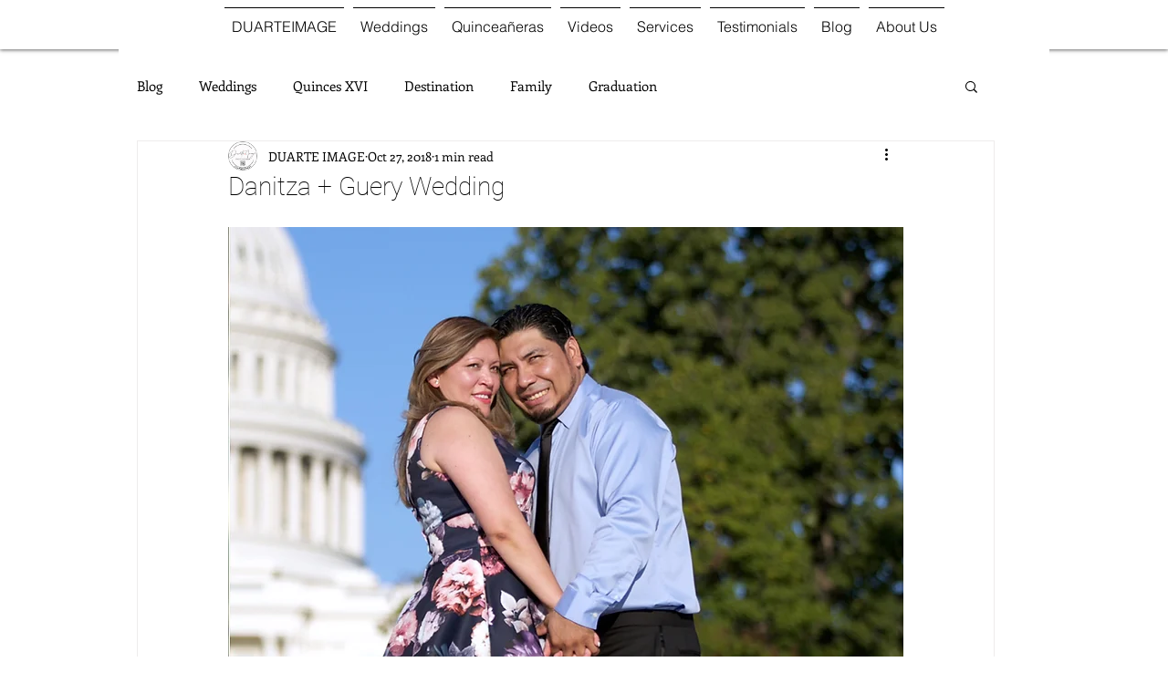

--- FILE ---
content_type: text/html; charset=UTF-8
request_url: https://player.vimeo.com/video/308001062
body_size: 6184
content:
<!DOCTYPE html>
<html lang="en">
<head>
  <meta charset="utf-8">
  <meta name="viewport" content="width=device-width,initial-scale=1,user-scalable=yes">
  
  <link rel="canonical" href="https://player.vimeo.com/video/308001062">
  <meta name="googlebot" content="noindex,indexifembedded">
  
  
  <title>Danitza &amp; Guery Wedding Trash The Dress on Vimeo</title>
  <style>
      body, html, .player, .fallback {
          overflow: hidden;
          width: 100%;
          height: 100%;
          margin: 0;
          padding: 0;
      }
      .fallback {
          
              background-color: transparent;
          
      }
      .player.loading { opacity: 0; }
      .fallback iframe {
          position: fixed;
          left: 0;
          top: 0;
          width: 100%;
          height: 100%;
      }
  </style>
  <link rel="modulepreload" href="https://f.vimeocdn.com/p/4.46.25/js/player.module.js" crossorigin="anonymous">
  <link rel="modulepreload" href="https://f.vimeocdn.com/p/4.46.25/js/vendor.module.js" crossorigin="anonymous">
  <link rel="preload" href="https://f.vimeocdn.com/p/4.46.25/css/player.css" as="style">
</head>

<body>


<div class="vp-placeholder">
    <style>
        .vp-placeholder,
        .vp-placeholder-thumb,
        .vp-placeholder-thumb::before,
        .vp-placeholder-thumb::after {
            position: absolute;
            top: 0;
            bottom: 0;
            left: 0;
            right: 0;
        }
        .vp-placeholder {
            visibility: hidden;
            width: 100%;
            max-height: 100%;
            height: calc(1080 / 1920 * 100vw);
            max-width: calc(1920 / 1080 * 100vh);
            margin: auto;
        }
        .vp-placeholder-carousel {
            display: none;
            background-color: #000;
            position: absolute;
            left: 0;
            right: 0;
            bottom: -60px;
            height: 60px;
        }
    </style>

    

    
        <style>
            .vp-placeholder-thumb {
                overflow: hidden;
                width: 100%;
                max-height: 100%;
                margin: auto;
            }
            .vp-placeholder-thumb::before,
            .vp-placeholder-thumb::after {
                content: "";
                display: block;
                filter: blur(7px);
                margin: 0;
                background: url(https://i.vimeocdn.com/video/748079561-0cb59db3f32d238a3b98d249f8a379bfdad64e610343da586a6658c76ff1c045-d?mw=80&q=85) 50% 50% / contain no-repeat;
            }
            .vp-placeholder-thumb::before {
                 
                margin: -30px;
            }
        </style>
    

    <div class="vp-placeholder-thumb"></div>
    <div class="vp-placeholder-carousel"></div>
    <script>function placeholderInit(t,h,d,s,n,o){var i=t.querySelector(".vp-placeholder"),v=t.querySelector(".vp-placeholder-thumb");if(h){var p=function(){try{return window.self!==window.top}catch(a){return!0}}(),w=200,y=415,r=60;if(!p&&window.innerWidth>=w&&window.innerWidth<y){i.style.bottom=r+"px",i.style.maxHeight="calc(100vh - "+r+"px)",i.style.maxWidth="calc("+n+" / "+o+" * (100vh - "+r+"px))";var f=t.querySelector(".vp-placeholder-carousel");f.style.display="block"}}if(d){var e=new Image;e.onload=function(){var a=n/o,c=e.width/e.height;if(c<=.95*a||c>=1.05*a){var l=i.getBoundingClientRect(),g=l.right-l.left,b=l.bottom-l.top,m=window.innerWidth/g*100,x=window.innerHeight/b*100;v.style.height="calc("+e.height+" / "+e.width+" * "+m+"vw)",v.style.maxWidth="calc("+e.width+" / "+e.height+" * "+x+"vh)"}i.style.visibility="visible"},e.src=s}else i.style.visibility="visible"}
</script>
    <script>placeholderInit(document,  false ,  true , "https://i.vimeocdn.com/video/748079561-0cb59db3f32d238a3b98d249f8a379bfdad64e610343da586a6658c76ff1c045-d?mw=80\u0026q=85",  1920 ,  1080 );</script>
</div>

<div id="player" class="player"></div>
<script>window.playerConfig = {"cdn_url":"https://f.vimeocdn.com","vimeo_api_url":"api.vimeo.com","request":{"files":{"dash":{"cdns":{"akfire_interconnect_quic":{"avc_url":"https://vod-adaptive-ak.vimeocdn.com/exp=1768882542~acl=%2Fb142f831-3cdc-4ea1-8bad-c8934846a597%2Fpsid%3D25b42f0e626adb3b4408810dbe7a585019aa109f5c921ed1b20e68a6fe77d0f0%2F%2A~hmac=e80ca8e36aca89e1eb9a5891288d3ea089f9e44d4315960c8f5a28ddd0ab0ba0/b142f831-3cdc-4ea1-8bad-c8934846a597/psid=25b42f0e626adb3b4408810dbe7a585019aa109f5c921ed1b20e68a6fe77d0f0/v2/playlist/av/primary/playlist.json?omit=av1-hevc\u0026pathsig=8c953e4f~UTIVi3yWWIVvz_JahPlAby0bBGssHp8vDejxeCM6JIs\u0026r=dXM%3D\u0026rh=cZsNJ","origin":"gcs","url":"https://vod-adaptive-ak.vimeocdn.com/exp=1768882542~acl=%2Fb142f831-3cdc-4ea1-8bad-c8934846a597%2Fpsid%3D25b42f0e626adb3b4408810dbe7a585019aa109f5c921ed1b20e68a6fe77d0f0%2F%2A~hmac=e80ca8e36aca89e1eb9a5891288d3ea089f9e44d4315960c8f5a28ddd0ab0ba0/b142f831-3cdc-4ea1-8bad-c8934846a597/psid=25b42f0e626adb3b4408810dbe7a585019aa109f5c921ed1b20e68a6fe77d0f0/v2/playlist/av/primary/playlist.json?pathsig=8c953e4f~UTIVi3yWWIVvz_JahPlAby0bBGssHp8vDejxeCM6JIs\u0026r=dXM%3D\u0026rh=cZsNJ"},"fastly_skyfire":{"avc_url":"https://skyfire.vimeocdn.com/1768882542-0xb79d39f27383fd76fbe9a0713388fe71c3c3fcbf/b142f831-3cdc-4ea1-8bad-c8934846a597/psid=25b42f0e626adb3b4408810dbe7a585019aa109f5c921ed1b20e68a6fe77d0f0/v2/playlist/av/primary/playlist.json?omit=av1-hevc\u0026pathsig=8c953e4f~UTIVi3yWWIVvz_JahPlAby0bBGssHp8vDejxeCM6JIs\u0026r=dXM%3D\u0026rh=cZsNJ","origin":"gcs","url":"https://skyfire.vimeocdn.com/1768882542-0xb79d39f27383fd76fbe9a0713388fe71c3c3fcbf/b142f831-3cdc-4ea1-8bad-c8934846a597/psid=25b42f0e626adb3b4408810dbe7a585019aa109f5c921ed1b20e68a6fe77d0f0/v2/playlist/av/primary/playlist.json?pathsig=8c953e4f~UTIVi3yWWIVvz_JahPlAby0bBGssHp8vDejxeCM6JIs\u0026r=dXM%3D\u0026rh=cZsNJ"}},"default_cdn":"akfire_interconnect_quic","separate_av":true,"streams":[{"profile":"175","id":"dcaad301-b441-43cf-ab1e-94443af938e1","fps":30,"quality":"1080p"},{"profile":"174","id":"53372623-cc96-44e8-8fef-edc2d75984f9","fps":30,"quality":"720p"},{"profile":"165","id":"94982b51-ee5f-4204-9345-eeedfda2c797","fps":30,"quality":"540p"},{"profile":"164","id":"d8efebef-558a-46eb-8510-6853b3e06d3a","fps":30,"quality":"360p"}],"streams_avc":[{"profile":"165","id":"94982b51-ee5f-4204-9345-eeedfda2c797","fps":30,"quality":"540p"},{"profile":"164","id":"d8efebef-558a-46eb-8510-6853b3e06d3a","fps":30,"quality":"360p"},{"profile":"175","id":"dcaad301-b441-43cf-ab1e-94443af938e1","fps":30,"quality":"1080p"},{"profile":"174","id":"53372623-cc96-44e8-8fef-edc2d75984f9","fps":30,"quality":"720p"}]},"hls":{"cdns":{"akfire_interconnect_quic":{"avc_url":"https://vod-adaptive-ak.vimeocdn.com/exp=1768882542~acl=%2Fb142f831-3cdc-4ea1-8bad-c8934846a597%2Fpsid%3D25b42f0e626adb3b4408810dbe7a585019aa109f5c921ed1b20e68a6fe77d0f0%2F%2A~hmac=e80ca8e36aca89e1eb9a5891288d3ea089f9e44d4315960c8f5a28ddd0ab0ba0/b142f831-3cdc-4ea1-8bad-c8934846a597/psid=25b42f0e626adb3b4408810dbe7a585019aa109f5c921ed1b20e68a6fe77d0f0/v2/playlist/av/primary/playlist.m3u8?omit=av1-hevc-opus\u0026pathsig=8c953e4f~0LT8v6o3QM3Pp7iXDwEvj9IeLiGIK9710gXbPQivZ6k\u0026r=dXM%3D\u0026rh=cZsNJ\u0026sf=fmp4","origin":"gcs","url":"https://vod-adaptive-ak.vimeocdn.com/exp=1768882542~acl=%2Fb142f831-3cdc-4ea1-8bad-c8934846a597%2Fpsid%3D25b42f0e626adb3b4408810dbe7a585019aa109f5c921ed1b20e68a6fe77d0f0%2F%2A~hmac=e80ca8e36aca89e1eb9a5891288d3ea089f9e44d4315960c8f5a28ddd0ab0ba0/b142f831-3cdc-4ea1-8bad-c8934846a597/psid=25b42f0e626adb3b4408810dbe7a585019aa109f5c921ed1b20e68a6fe77d0f0/v2/playlist/av/primary/playlist.m3u8?omit=opus\u0026pathsig=8c953e4f~0LT8v6o3QM3Pp7iXDwEvj9IeLiGIK9710gXbPQivZ6k\u0026r=dXM%3D\u0026rh=cZsNJ\u0026sf=fmp4"},"fastly_skyfire":{"avc_url":"https://skyfire.vimeocdn.com/1768882542-0xb79d39f27383fd76fbe9a0713388fe71c3c3fcbf/b142f831-3cdc-4ea1-8bad-c8934846a597/psid=25b42f0e626adb3b4408810dbe7a585019aa109f5c921ed1b20e68a6fe77d0f0/v2/playlist/av/primary/playlist.m3u8?omit=av1-hevc-opus\u0026pathsig=8c953e4f~0LT8v6o3QM3Pp7iXDwEvj9IeLiGIK9710gXbPQivZ6k\u0026r=dXM%3D\u0026rh=cZsNJ\u0026sf=fmp4","origin":"gcs","url":"https://skyfire.vimeocdn.com/1768882542-0xb79d39f27383fd76fbe9a0713388fe71c3c3fcbf/b142f831-3cdc-4ea1-8bad-c8934846a597/psid=25b42f0e626adb3b4408810dbe7a585019aa109f5c921ed1b20e68a6fe77d0f0/v2/playlist/av/primary/playlist.m3u8?omit=opus\u0026pathsig=8c953e4f~0LT8v6o3QM3Pp7iXDwEvj9IeLiGIK9710gXbPQivZ6k\u0026r=dXM%3D\u0026rh=cZsNJ\u0026sf=fmp4"}},"default_cdn":"akfire_interconnect_quic","separate_av":true}},"file_codecs":{"av1":[],"avc":["94982b51-ee5f-4204-9345-eeedfda2c797","d8efebef-558a-46eb-8510-6853b3e06d3a","dcaad301-b441-43cf-ab1e-94443af938e1","53372623-cc96-44e8-8fef-edc2d75984f9"],"hevc":{"dvh1":[],"hdr":[],"sdr":[]}},"lang":"en","referrer":"https://www.duarteimage.com/post/2018/12/23/danitza-and-guery-wedding","cookie_domain":".vimeo.com","signature":"9556b78d1e5954143692b3c1f23b519b","timestamp":1768878942,"expires":3600,"currency":"USD","session":"143a3853119f568ed9c887ca45010407b66ad58b1768878942","cookie":{"volume":1,"quality":null,"hd":0,"captions":null,"transcript":null,"captions_styles":{"color":null,"fontSize":null,"fontFamily":null,"fontOpacity":null,"bgOpacity":null,"windowColor":null,"windowOpacity":null,"bgColor":null,"edgeStyle":null},"audio_language":null,"audio_kind":null,"qoe_survey_vote":0},"build":{"backend":"31e9776","js":"4.46.25"},"urls":{"js":"https://f.vimeocdn.com/p/4.46.25/js/player.js","js_base":"https://f.vimeocdn.com/p/4.46.25/js","js_module":"https://f.vimeocdn.com/p/4.46.25/js/player.module.js","js_vendor_module":"https://f.vimeocdn.com/p/4.46.25/js/vendor.module.js","locales_js":{"de-DE":"https://f.vimeocdn.com/p/4.46.25/js/player.de-DE.js","en":"https://f.vimeocdn.com/p/4.46.25/js/player.js","es":"https://f.vimeocdn.com/p/4.46.25/js/player.es.js","fr-FR":"https://f.vimeocdn.com/p/4.46.25/js/player.fr-FR.js","ja-JP":"https://f.vimeocdn.com/p/4.46.25/js/player.ja-JP.js","ko-KR":"https://f.vimeocdn.com/p/4.46.25/js/player.ko-KR.js","pt-BR":"https://f.vimeocdn.com/p/4.46.25/js/player.pt-BR.js","zh-CN":"https://f.vimeocdn.com/p/4.46.25/js/player.zh-CN.js"},"ambisonics_js":"https://f.vimeocdn.com/p/external/ambisonics.min.js","barebone_js":"https://f.vimeocdn.com/p/4.46.25/js/barebone.js","chromeless_js":"https://f.vimeocdn.com/p/4.46.25/js/chromeless.js","three_js":"https://f.vimeocdn.com/p/external/three.rvimeo.min.js","vuid_js":"https://f.vimeocdn.com/js_opt/modules/utils/vuid.min.js","hive_sdk":"https://f.vimeocdn.com/p/external/hive-sdk.js","hive_interceptor":"https://f.vimeocdn.com/p/external/hive-interceptor.js","proxy":"https://player.vimeo.com/static/proxy.html","css":"https://f.vimeocdn.com/p/4.46.25/css/player.css","chromeless_css":"https://f.vimeocdn.com/p/4.46.25/css/chromeless.css","fresnel":"https://arclight.vimeo.com/add/player-stats","player_telemetry_url":"https://arclight.vimeo.com/player-events","telemetry_base":"https://lensflare.vimeo.com"},"flags":{"plays":1,"dnt":0,"autohide_controls":0,"preload_video":"metadata_on_hover","qoe_survey_forced":0,"ai_widget":0,"ecdn_delta_updates":0,"disable_mms":0,"check_clip_skipping_forward":0},"country":"US","client":{"ip":"3.142.241.191"},"ab_tests":{"cross_origin_texttracks":{"group":"variant","track":false,"data":null},"restrict_max_quality_unless_visible":{"group":"control","track":true,"data":null}},"atid":"3369049591.1768878942","ai_widget_signature":"c8998c68463ae0df862a962fc4bec9b5b6f33a29d0c86e04dc8577c303bafa0f_1768882542","config_refresh_url":"https://player.vimeo.com/video/308001062/config/request?atid=3369049591.1768878942\u0026expires=3600\u0026referrer=https%3A%2F%2Fwww.duarteimage.com%2Fpost%2F2018%2F12%2F23%2Fdanitza-and-guery-wedding\u0026session=143a3853119f568ed9c887ca45010407b66ad58b1768878942\u0026signature=9556b78d1e5954143692b3c1f23b519b\u0026time=1768878942\u0026v=1"},"player_url":"player.vimeo.com","video":{"id":308001062,"title":"Danitza \u0026 Guery Wedding Trash The Dress","width":1920,"height":1080,"duration":210,"url":"https://vimeo.com/308001062","share_url":"https://vimeo.com/308001062","embed_code":"\u003ciframe title=\"vimeo-player\" src=\"https://player.vimeo.com/video/308001062?h=f351b6b4aa\" width=\"640\" height=\"360\" frameborder=\"0\" referrerpolicy=\"strict-origin-when-cross-origin\" allow=\"autoplay; fullscreen; picture-in-picture; clipboard-write; encrypted-media; web-share\"   allowfullscreen\u003e\u003c/iframe\u003e","default_to_hd":0,"privacy":"anybody","embed_permission":"public","thumbnail_url":"https://i.vimeocdn.com/video/748079561-0cb59db3f32d238a3b98d249f8a379bfdad64e610343da586a6658c76ff1c045-d","owner":{"id":82358205,"name":"Duarte Image Photography + Video","img":"https://i.vimeocdn.com/portrait/24076573_60x60?sig=a46de4e8076373c9afc171e19b3f9183efc8aed27d9ce8c68638a280c9351c49\u0026v=1\u0026region=us","img_2x":"https://i.vimeocdn.com/portrait/24076573_60x60?sig=a46de4e8076373c9afc171e19b3f9183efc8aed27d9ce8c68638a280c9351c49\u0026v=1\u0026region=us","url":"https://vimeo.com/duarteimagephotovideo","account_type":"plus"},"spatial":0,"live_event":null,"version":{"current":null,"available":[{"id":626525191,"file_id":1183739465,"is_current":true}]},"unlisted_hash":null,"rating":{"id":6},"fps":30,"channel_layout":"stereo","ai":0,"locale":""},"user":{"id":0,"team_id":0,"team_origin_user_id":0,"account_type":"none","liked":0,"watch_later":0,"owner":0,"mod":0,"logged_in":0,"private_mode_enabled":0,"vimeo_api_client_token":"eyJhbGciOiJIUzI1NiIsInR5cCI6IkpXVCJ9.eyJzZXNzaW9uX2lkIjoiMTQzYTM4NTMxMTlmNTY4ZWQ5Yzg4N2NhNDUwMTA0MDdiNjZhZDU4YjE3Njg4Nzg5NDIiLCJleHAiOjE3Njg4ODI1NDIsImFwcF9pZCI6MTE4MzU5LCJzY29wZXMiOiJwdWJsaWMgc3RhdHMifQ.2i4zxDXr5vo5bdAzkJjcVx6yNLe622YnddRm1J81GXk"},"view":1,"vimeo_url":"vimeo.com","embed":{"audio_track":"","autoplay":0,"autopause":1,"dnt":0,"editor":0,"keyboard":1,"log_plays":1,"loop":0,"muted":0,"on_site":0,"texttrack":"","transparent":1,"outro":"beginning","playsinline":1,"quality":null,"player_id":"","api":null,"app_id":"","color":"","color_one":"000000","color_two":"00adef","color_three":"ffffff","color_four":"000000","context":"embed.main","settings":{"auto_pip":1,"badge":0,"byline":0,"collections":0,"color":0,"force_color_one":0,"force_color_two":0,"force_color_three":0,"force_color_four":0,"embed":0,"fullscreen":1,"like":1,"logo":0,"playbar":1,"portrait":0,"pip":1,"share":0,"spatial_compass":0,"spatial_label":0,"speed":0,"title":0,"volume":0,"watch_later":0,"watch_full_video":1,"controls":1,"airplay":1,"audio_tracks":1,"chapters":1,"chromecast":1,"cc":1,"transcript":1,"quality":1,"play_button_position":0,"ask_ai":0,"skipping_forward":1,"debug_payload_collection_policy":"default"},"create_interactive":{"has_create_interactive":false,"viddata_url":""},"min_quality":null,"max_quality":null,"initial_quality":null,"prefer_mms":1}}</script>
<script>const fullscreenSupported="exitFullscreen"in document||"webkitExitFullscreen"in document||"webkitCancelFullScreen"in document||"mozCancelFullScreen"in document||"msExitFullscreen"in document||"webkitEnterFullScreen"in document.createElement("video");var isIE=checkIE(window.navigator.userAgent),incompatibleBrowser=!fullscreenSupported||isIE;window.noModuleLoading=!1,window.dynamicImportSupported=!1,window.cssLayersSupported=typeof CSSLayerBlockRule<"u",window.isInIFrame=function(){try{return window.self!==window.top}catch(e){return!0}}(),!window.isInIFrame&&/twitter/i.test(navigator.userAgent)&&window.playerConfig.video.url&&(window.location=window.playerConfig.video.url),window.playerConfig.request.lang&&document.documentElement.setAttribute("lang",window.playerConfig.request.lang),window.loadScript=function(e){var n=document.getElementsByTagName("script")[0];n&&n.parentNode?n.parentNode.insertBefore(e,n):document.head.appendChild(e)},window.loadVUID=function(){if(!window.playerConfig.request.flags.dnt&&!window.playerConfig.embed.dnt){window._vuid=[["pid",window.playerConfig.request.session]];var e=document.createElement("script");e.async=!0,e.src=window.playerConfig.request.urls.vuid_js,window.loadScript(e)}},window.loadCSS=function(e,n){var i={cssDone:!1,startTime:new Date().getTime(),link:e.createElement("link")};return i.link.rel="stylesheet",i.link.href=n,e.getElementsByTagName("head")[0].appendChild(i.link),i.link.onload=function(){i.cssDone=!0},i},window.loadLegacyJS=function(e,n){if(incompatibleBrowser){var i=e.querySelector(".vp-placeholder");i&&i.parentNode&&i.parentNode.removeChild(i);let a=`/video/${window.playerConfig.video.id}/fallback`;window.playerConfig.request.referrer&&(a+=`?referrer=${window.playerConfig.request.referrer}`),n.innerHTML=`<div class="fallback"><iframe title="unsupported message" src="${a}" frameborder="0"></iframe></div>`}else{n.className="player loading";var t=window.loadCSS(e,window.playerConfig.request.urls.css),r=e.createElement("script"),o=!1;r.src=window.playerConfig.request.urls.js,window.loadScript(r),r["onreadystatechange"in r?"onreadystatechange":"onload"]=function(){!o&&(!this.readyState||this.readyState==="loaded"||this.readyState==="complete")&&(o=!0,playerObject=new VimeoPlayer(n,window.playerConfig,t.cssDone||{link:t.link,startTime:t.startTime}))},window.loadVUID()}};function checkIE(e){e=e&&e.toLowerCase?e.toLowerCase():"";function n(r){return r=r.toLowerCase(),new RegExp(r).test(e);return browserRegEx}var i=n("msie")?parseFloat(e.replace(/^.*msie (\d+).*$/,"$1")):!1,t=n("trident")?parseFloat(e.replace(/^.*trident\/(\d+)\.(\d+).*$/,"$1.$2"))+4:!1;return i||t}
</script>
<script nomodule>
  window.noModuleLoading = true;
  var playerEl = document.getElementById('player');
  window.loadLegacyJS(document, playerEl);
</script>
<script type="module">try{import("").catch(()=>{})}catch(t){}window.dynamicImportSupported=!0;
</script>
<script type="module">if(!window.dynamicImportSupported||!window.cssLayersSupported){if(!window.noModuleLoading){window.noModuleLoading=!0;var playerEl=document.getElementById("player");window.loadLegacyJS(document,playerEl)}var moduleScriptLoader=document.getElementById("js-module-block");moduleScriptLoader&&moduleScriptLoader.parentElement.removeChild(moduleScriptLoader)}
</script>
<script type="module" id="js-module-block">if(!window.noModuleLoading&&window.dynamicImportSupported&&window.cssLayersSupported){const n=document.getElementById("player"),e=window.loadCSS(document,window.playerConfig.request.urls.css);import(window.playerConfig.request.urls.js_module).then(function(o){new o.VimeoPlayer(n,window.playerConfig,e.cssDone||{link:e.link,startTime:e.startTime}),window.loadVUID()}).catch(function(o){throw/TypeError:[A-z ]+import[A-z ]+module/gi.test(o)&&window.loadLegacyJS(document,n),o})}
</script>

<script type="application/ld+json">{"embedUrl":"https://player.vimeo.com/video/308001062?h=f351b6b4aa","thumbnailUrl":"https://i.vimeocdn.com/video/748079561-0cb59db3f32d238a3b98d249f8a379bfdad64e610343da586a6658c76ff1c045-d?f=webp","name":"Danitza \u0026 Guery Wedding Trash The Dress","description":"This is \"Danitza \u0026 Guery Wedding Trash The Dress\" by \"Duarte Image Photography + Video\" on Vimeo, the home for high quality videos and the people who love them.","duration":"PT210S","uploadDate":"2018-12-23T16:16:48-05:00","@context":"https://schema.org/","@type":"VideoObject"}</script>

</body>
</html>


--- FILE ---
content_type: text/html; charset=UTF-8
request_url: https://player.vimeo.com/video/307738763
body_size: 6229
content:
<!DOCTYPE html>
<html lang="en">
<head>
  <meta charset="utf-8">
  <meta name="viewport" content="width=device-width,initial-scale=1,user-scalable=yes">
  
  <link rel="canonical" href="https://player.vimeo.com/video/307738763">
  <meta name="googlebot" content="noindex,indexifembedded">
  
  
  <title>Danitza Guery Wedding Highlight on Vimeo</title>
  <style>
      body, html, .player, .fallback {
          overflow: hidden;
          width: 100%;
          height: 100%;
          margin: 0;
          padding: 0;
      }
      .fallback {
          
              background-color: transparent;
          
      }
      .player.loading { opacity: 0; }
      .fallback iframe {
          position: fixed;
          left: 0;
          top: 0;
          width: 100%;
          height: 100%;
      }
  </style>
  <link rel="modulepreload" href="https://f.vimeocdn.com/p/4.46.25/js/player.module.js" crossorigin="anonymous">
  <link rel="modulepreload" href="https://f.vimeocdn.com/p/4.46.25/js/vendor.module.js" crossorigin="anonymous">
  <link rel="preload" href="https://f.vimeocdn.com/p/4.46.25/css/player.css" as="style">
</head>

<body>


<div class="vp-placeholder">
    <style>
        .vp-placeholder,
        .vp-placeholder-thumb,
        .vp-placeholder-thumb::before,
        .vp-placeholder-thumb::after {
            position: absolute;
            top: 0;
            bottom: 0;
            left: 0;
            right: 0;
        }
        .vp-placeholder {
            visibility: hidden;
            width: 100%;
            max-height: 100%;
            height: calc(1080 / 1920 * 100vw);
            max-width: calc(1920 / 1080 * 100vh);
            margin: auto;
        }
        .vp-placeholder-carousel {
            display: none;
            background-color: #000;
            position: absolute;
            left: 0;
            right: 0;
            bottom: -60px;
            height: 60px;
        }
    </style>

    

    
        <style>
            .vp-placeholder-thumb {
                overflow: hidden;
                width: 100%;
                max-height: 100%;
                margin: auto;
            }
            .vp-placeholder-thumb::before,
            .vp-placeholder-thumb::after {
                content: "";
                display: block;
                filter: blur(7px);
                margin: 0;
                background: url(https://i.vimeocdn.com/video/747785024-5693d9570314f6049e9becf43e7f05859c500778d53ea54c59315fa949bf4434-d?mw=80&q=85) 50% 50% / contain no-repeat;
            }
            .vp-placeholder-thumb::before {
                 
                margin: -30px;
            }
        </style>
    

    <div class="vp-placeholder-thumb"></div>
    <div class="vp-placeholder-carousel"></div>
    <script>function placeholderInit(t,h,d,s,n,o){var i=t.querySelector(".vp-placeholder"),v=t.querySelector(".vp-placeholder-thumb");if(h){var p=function(){try{return window.self!==window.top}catch(a){return!0}}(),w=200,y=415,r=60;if(!p&&window.innerWidth>=w&&window.innerWidth<y){i.style.bottom=r+"px",i.style.maxHeight="calc(100vh - "+r+"px)",i.style.maxWidth="calc("+n+" / "+o+" * (100vh - "+r+"px))";var f=t.querySelector(".vp-placeholder-carousel");f.style.display="block"}}if(d){var e=new Image;e.onload=function(){var a=n/o,c=e.width/e.height;if(c<=.95*a||c>=1.05*a){var l=i.getBoundingClientRect(),g=l.right-l.left,b=l.bottom-l.top,m=window.innerWidth/g*100,x=window.innerHeight/b*100;v.style.height="calc("+e.height+" / "+e.width+" * "+m+"vw)",v.style.maxWidth="calc("+e.width+" / "+e.height+" * "+x+"vh)"}i.style.visibility="visible"},e.src=s}else i.style.visibility="visible"}
</script>
    <script>placeholderInit(document,  false ,  true , "https://i.vimeocdn.com/video/747785024-5693d9570314f6049e9becf43e7f05859c500778d53ea54c59315fa949bf4434-d?mw=80\u0026q=85",  1920 ,  1080 );</script>
</div>

<div id="player" class="player"></div>
<script>window.playerConfig = {"cdn_url":"https://f.vimeocdn.com","vimeo_api_url":"api.vimeo.com","request":{"files":{"dash":{"cdns":{"akfire_interconnect_quic":{"avc_url":"https://vod-adaptive-ak.vimeocdn.com/exp=1768882542~acl=%2F167eee1e-1cd1-4fac-aaaf-d7f5f9d67e98%2Fpsid%3Db424ec76045124944b13c6bb16b3e7afca23ab5c63b498c600a52c3815859169%2F%2A~hmac=36b7546b6cb9617415e9ced407864e2be5d1505db72f9eb07fd922d0a2ea6a6f/167eee1e-1cd1-4fac-aaaf-d7f5f9d67e98/psid=b424ec76045124944b13c6bb16b3e7afca23ab5c63b498c600a52c3815859169/v2/playlist/av/primary/playlist.json?omit=av1-hevc\u0026pathsig=8c953e4f~jVnaDrea3i_yD7tKjoKr2OjAuIhfnwpSMsDNewGxX-0\u0026r=dXM%3D\u0026rh=2dBqaD","origin":"gcs","url":"https://vod-adaptive-ak.vimeocdn.com/exp=1768882542~acl=%2F167eee1e-1cd1-4fac-aaaf-d7f5f9d67e98%2Fpsid%3Db424ec76045124944b13c6bb16b3e7afca23ab5c63b498c600a52c3815859169%2F%2A~hmac=36b7546b6cb9617415e9ced407864e2be5d1505db72f9eb07fd922d0a2ea6a6f/167eee1e-1cd1-4fac-aaaf-d7f5f9d67e98/psid=b424ec76045124944b13c6bb16b3e7afca23ab5c63b498c600a52c3815859169/v2/playlist/av/primary/playlist.json?pathsig=8c953e4f~jVnaDrea3i_yD7tKjoKr2OjAuIhfnwpSMsDNewGxX-0\u0026r=dXM%3D\u0026rh=2dBqaD"},"fastly_skyfire":{"avc_url":"https://skyfire.vimeocdn.com/1768882542-0x54b7e4e08a2cd5175c9f4c3e9af43b764a97b243/167eee1e-1cd1-4fac-aaaf-d7f5f9d67e98/psid=b424ec76045124944b13c6bb16b3e7afca23ab5c63b498c600a52c3815859169/v2/playlist/av/primary/playlist.json?omit=av1-hevc\u0026pathsig=8c953e4f~jVnaDrea3i_yD7tKjoKr2OjAuIhfnwpSMsDNewGxX-0\u0026r=dXM%3D\u0026rh=2dBqaD","origin":"gcs","url":"https://skyfire.vimeocdn.com/1768882542-0x54b7e4e08a2cd5175c9f4c3e9af43b764a97b243/167eee1e-1cd1-4fac-aaaf-d7f5f9d67e98/psid=b424ec76045124944b13c6bb16b3e7afca23ab5c63b498c600a52c3815859169/v2/playlist/av/primary/playlist.json?pathsig=8c953e4f~jVnaDrea3i_yD7tKjoKr2OjAuIhfnwpSMsDNewGxX-0\u0026r=dXM%3D\u0026rh=2dBqaD"}},"default_cdn":"akfire_interconnect_quic","separate_av":true,"streams":[{"profile":"174","id":"16c1a4b0-0980-4ff9-84cf-28aa216158d9","fps":30,"quality":"720p"},{"profile":"175","id":"647b1728-494f-451a-9b35-03c564f6adca","fps":30,"quality":"1080p"},{"profile":"165","id":"c93db909-6a2b-4f5d-95a2-9e37fe98fff5","fps":30,"quality":"540p"},{"profile":"164","id":"cc6d85ed-6dc9-48ab-9fa4-f96efdc43bfe","fps":30,"quality":"360p"}],"streams_avc":[{"profile":"174","id":"16c1a4b0-0980-4ff9-84cf-28aa216158d9","fps":30,"quality":"720p"},{"profile":"175","id":"647b1728-494f-451a-9b35-03c564f6adca","fps":30,"quality":"1080p"},{"profile":"165","id":"c93db909-6a2b-4f5d-95a2-9e37fe98fff5","fps":30,"quality":"540p"},{"profile":"164","id":"cc6d85ed-6dc9-48ab-9fa4-f96efdc43bfe","fps":30,"quality":"360p"}]},"hls":{"cdns":{"akfire_interconnect_quic":{"avc_url":"https://vod-adaptive-ak.vimeocdn.com/exp=1768882542~acl=%2F167eee1e-1cd1-4fac-aaaf-d7f5f9d67e98%2Fpsid%3Db424ec76045124944b13c6bb16b3e7afca23ab5c63b498c600a52c3815859169%2F%2A~hmac=36b7546b6cb9617415e9ced407864e2be5d1505db72f9eb07fd922d0a2ea6a6f/167eee1e-1cd1-4fac-aaaf-d7f5f9d67e98/psid=b424ec76045124944b13c6bb16b3e7afca23ab5c63b498c600a52c3815859169/v2/playlist/av/primary/playlist.m3u8?omit=av1-hevc-opus\u0026pathsig=8c953e4f~0vIVGYTxkFqVLuzNmtOB6h1uO6QiPbi-1K7pwl59GwM\u0026r=dXM%3D\u0026rh=2dBqaD\u0026sf=fmp4","origin":"gcs","url":"https://vod-adaptive-ak.vimeocdn.com/exp=1768882542~acl=%2F167eee1e-1cd1-4fac-aaaf-d7f5f9d67e98%2Fpsid%3Db424ec76045124944b13c6bb16b3e7afca23ab5c63b498c600a52c3815859169%2F%2A~hmac=36b7546b6cb9617415e9ced407864e2be5d1505db72f9eb07fd922d0a2ea6a6f/167eee1e-1cd1-4fac-aaaf-d7f5f9d67e98/psid=b424ec76045124944b13c6bb16b3e7afca23ab5c63b498c600a52c3815859169/v2/playlist/av/primary/playlist.m3u8?omit=opus\u0026pathsig=8c953e4f~0vIVGYTxkFqVLuzNmtOB6h1uO6QiPbi-1K7pwl59GwM\u0026r=dXM%3D\u0026rh=2dBqaD\u0026sf=fmp4"},"fastly_skyfire":{"avc_url":"https://skyfire.vimeocdn.com/1768882542-0x54b7e4e08a2cd5175c9f4c3e9af43b764a97b243/167eee1e-1cd1-4fac-aaaf-d7f5f9d67e98/psid=b424ec76045124944b13c6bb16b3e7afca23ab5c63b498c600a52c3815859169/v2/playlist/av/primary/playlist.m3u8?omit=av1-hevc-opus\u0026pathsig=8c953e4f~0vIVGYTxkFqVLuzNmtOB6h1uO6QiPbi-1K7pwl59GwM\u0026r=dXM%3D\u0026rh=2dBqaD\u0026sf=fmp4","origin":"gcs","url":"https://skyfire.vimeocdn.com/1768882542-0x54b7e4e08a2cd5175c9f4c3e9af43b764a97b243/167eee1e-1cd1-4fac-aaaf-d7f5f9d67e98/psid=b424ec76045124944b13c6bb16b3e7afca23ab5c63b498c600a52c3815859169/v2/playlist/av/primary/playlist.m3u8?omit=opus\u0026pathsig=8c953e4f~0vIVGYTxkFqVLuzNmtOB6h1uO6QiPbi-1K7pwl59GwM\u0026r=dXM%3D\u0026rh=2dBqaD\u0026sf=fmp4"}},"default_cdn":"akfire_interconnect_quic","separate_av":true}},"file_codecs":{"av1":[],"avc":["16c1a4b0-0980-4ff9-84cf-28aa216158d9","647b1728-494f-451a-9b35-03c564f6adca","c93db909-6a2b-4f5d-95a2-9e37fe98fff5","cc6d85ed-6dc9-48ab-9fa4-f96efdc43bfe"],"hevc":{"dvh1":[],"hdr":[],"sdr":[]}},"lang":"en","referrer":"https://www.duarteimage.com/post/2018/12/23/danitza-and-guery-wedding","cookie_domain":".vimeo.com","signature":"0ae2c7efeb40c29ea11ea882b0744816","timestamp":1768878942,"expires":3600,"currency":"USD","session":"ecfae44b96576330ecb298f5cc272b2510362cf81768878942","cookie":{"volume":1,"quality":null,"hd":0,"captions":null,"transcript":null,"captions_styles":{"color":null,"fontSize":null,"fontFamily":null,"fontOpacity":null,"bgOpacity":null,"windowColor":null,"windowOpacity":null,"bgColor":null,"edgeStyle":null},"audio_language":null,"audio_kind":null,"qoe_survey_vote":0},"build":{"backend":"31e9776","js":"4.46.25"},"urls":{"js":"https://f.vimeocdn.com/p/4.46.25/js/player.js","js_base":"https://f.vimeocdn.com/p/4.46.25/js","js_module":"https://f.vimeocdn.com/p/4.46.25/js/player.module.js","js_vendor_module":"https://f.vimeocdn.com/p/4.46.25/js/vendor.module.js","locales_js":{"de-DE":"https://f.vimeocdn.com/p/4.46.25/js/player.de-DE.js","en":"https://f.vimeocdn.com/p/4.46.25/js/player.js","es":"https://f.vimeocdn.com/p/4.46.25/js/player.es.js","fr-FR":"https://f.vimeocdn.com/p/4.46.25/js/player.fr-FR.js","ja-JP":"https://f.vimeocdn.com/p/4.46.25/js/player.ja-JP.js","ko-KR":"https://f.vimeocdn.com/p/4.46.25/js/player.ko-KR.js","pt-BR":"https://f.vimeocdn.com/p/4.46.25/js/player.pt-BR.js","zh-CN":"https://f.vimeocdn.com/p/4.46.25/js/player.zh-CN.js"},"ambisonics_js":"https://f.vimeocdn.com/p/external/ambisonics.min.js","barebone_js":"https://f.vimeocdn.com/p/4.46.25/js/barebone.js","chromeless_js":"https://f.vimeocdn.com/p/4.46.25/js/chromeless.js","three_js":"https://f.vimeocdn.com/p/external/three.rvimeo.min.js","vuid_js":"https://f.vimeocdn.com/js_opt/modules/utils/vuid.min.js","hive_sdk":"https://f.vimeocdn.com/p/external/hive-sdk.js","hive_interceptor":"https://f.vimeocdn.com/p/external/hive-interceptor.js","proxy":"https://player.vimeo.com/static/proxy.html","css":"https://f.vimeocdn.com/p/4.46.25/css/player.css","chromeless_css":"https://f.vimeocdn.com/p/4.46.25/css/chromeless.css","fresnel":"https://arclight.vimeo.com/add/player-stats","player_telemetry_url":"https://arclight.vimeo.com/player-events","telemetry_base":"https://lensflare.vimeo.com"},"flags":{"plays":1,"dnt":0,"autohide_controls":0,"preload_video":"metadata_on_hover","qoe_survey_forced":0,"ai_widget":0,"ecdn_delta_updates":0,"disable_mms":0,"check_clip_skipping_forward":0},"country":"US","client":{"ip":"3.142.241.191"},"ab_tests":{"cross_origin_texttracks":{"group":"variant","track":false,"data":null}},"atid":"1015081938.1768878942","ai_widget_signature":"e41b124bb720e58968866e10fda21b4a82d90438e61bb103bcd4df7f219a6708_1768882542","config_refresh_url":"https://player.vimeo.com/video/307738763/config/request?atid=1015081938.1768878942\u0026expires=3600\u0026referrer=https%3A%2F%2Fwww.duarteimage.com%2Fpost%2F2018%2F12%2F23%2Fdanitza-and-guery-wedding\u0026session=ecfae44b96576330ecb298f5cc272b2510362cf81768878942\u0026signature=0ae2c7efeb40c29ea11ea882b0744816\u0026time=1768878942\u0026v=1"},"player_url":"player.vimeo.com","video":{"id":307738763,"title":"Danitza Guery Wedding Highlight","width":1920,"height":1080,"duration":459,"url":"","share_url":"https://vimeo.com/307738763","embed_code":"\u003ciframe title=\"vimeo-player\" src=\"https://player.vimeo.com/video/307738763?h=a9519b9886\" width=\"640\" height=\"360\" frameborder=\"0\" referrerpolicy=\"strict-origin-when-cross-origin\" allow=\"autoplay; fullscreen; picture-in-picture; clipboard-write; encrypted-media; web-share\"   allowfullscreen\u003e\u003c/iframe\u003e","default_to_hd":0,"privacy":"disable","embed_permission":"public","thumbnail_url":"https://i.vimeocdn.com/video/747785024-5693d9570314f6049e9becf43e7f05859c500778d53ea54c59315fa949bf4434-d","owner":{"id":82358205,"name":"Duarte Image Photography + Video","img":"https://i.vimeocdn.com/portrait/24076573_60x60?sig=a46de4e8076373c9afc171e19b3f9183efc8aed27d9ce8c68638a280c9351c49\u0026v=1\u0026region=us","img_2x":"https://i.vimeocdn.com/portrait/24076573_60x60?sig=a46de4e8076373c9afc171e19b3f9183efc8aed27d9ce8c68638a280c9351c49\u0026v=1\u0026region=us","url":"https://vimeo.com/duarteimagephotovideo","account_type":"plus"},"spatial":0,"live_event":null,"version":{"current":null,"available":[{"id":733266721,"file_id":1182602478,"is_current":true}]},"unlisted_hash":null,"rating":{"id":6},"fps":30,"bypass_token":"eyJ0eXAiOiJKV1QiLCJhbGciOiJIUzI1NiJ9.eyJjbGlwX2lkIjozMDc3Mzg3NjMsImV4cCI6MTc2ODg4MjU2MH0.MyPWaeic7eeiDbjg7kz7_ZCGaSIai9EpjELdt4U_KaI","channel_layout":"stereo","ai":0,"locale":""},"user":{"id":0,"team_id":0,"team_origin_user_id":0,"account_type":"none","liked":0,"watch_later":0,"owner":0,"mod":0,"logged_in":0,"private_mode_enabled":0,"vimeo_api_client_token":"eyJhbGciOiJIUzI1NiIsInR5cCI6IkpXVCJ9.eyJzZXNzaW9uX2lkIjoiZWNmYWU0NGI5NjU3NjMzMGVjYjI5OGY1Y2MyNzJiMjUxMDM2MmNmODE3Njg4Nzg5NDIiLCJleHAiOjE3Njg4ODI1NDIsImFwcF9pZCI6MTE4MzU5LCJzY29wZXMiOiJwdWJsaWMgc3RhdHMifQ.LgYuX-GF5KMl1S3Ru5ShCdlTqTVI0A5VJE1aNX33jXs"},"view":1,"vimeo_url":"vimeo.com","embed":{"audio_track":"","autoplay":0,"autopause":1,"dnt":0,"editor":0,"keyboard":1,"log_plays":1,"loop":0,"muted":0,"on_site":0,"texttrack":"","transparent":1,"outro":"beginning","playsinline":1,"quality":null,"player_id":"","api":null,"app_id":"","color":"","color_one":"000000","color_two":"00adef","color_three":"ffffff","color_four":"000000","context":"embed.main","settings":{"auto_pip":1,"badge":0,"byline":0,"collections":0,"color":0,"force_color_one":0,"force_color_two":0,"force_color_three":0,"force_color_four":0,"embed":0,"fullscreen":1,"like":1,"logo":0,"playbar":1,"portrait":0,"pip":1,"share":0,"spatial_compass":0,"spatial_label":0,"speed":0,"title":0,"volume":0,"watch_later":0,"watch_full_video":1,"controls":1,"airplay":1,"audio_tracks":1,"chapters":1,"chromecast":1,"cc":1,"transcript":1,"quality":1,"play_button_position":0,"ask_ai":0,"skipping_forward":1,"debug_payload_collection_policy":"default"},"create_interactive":{"has_create_interactive":false,"viddata_url":""},"min_quality":null,"max_quality":null,"initial_quality":null,"prefer_mms":1}}</script>
<script>const fullscreenSupported="exitFullscreen"in document||"webkitExitFullscreen"in document||"webkitCancelFullScreen"in document||"mozCancelFullScreen"in document||"msExitFullscreen"in document||"webkitEnterFullScreen"in document.createElement("video");var isIE=checkIE(window.navigator.userAgent),incompatibleBrowser=!fullscreenSupported||isIE;window.noModuleLoading=!1,window.dynamicImportSupported=!1,window.cssLayersSupported=typeof CSSLayerBlockRule<"u",window.isInIFrame=function(){try{return window.self!==window.top}catch(e){return!0}}(),!window.isInIFrame&&/twitter/i.test(navigator.userAgent)&&window.playerConfig.video.url&&(window.location=window.playerConfig.video.url),window.playerConfig.request.lang&&document.documentElement.setAttribute("lang",window.playerConfig.request.lang),window.loadScript=function(e){var n=document.getElementsByTagName("script")[0];n&&n.parentNode?n.parentNode.insertBefore(e,n):document.head.appendChild(e)},window.loadVUID=function(){if(!window.playerConfig.request.flags.dnt&&!window.playerConfig.embed.dnt){window._vuid=[["pid",window.playerConfig.request.session]];var e=document.createElement("script");e.async=!0,e.src=window.playerConfig.request.urls.vuid_js,window.loadScript(e)}},window.loadCSS=function(e,n){var i={cssDone:!1,startTime:new Date().getTime(),link:e.createElement("link")};return i.link.rel="stylesheet",i.link.href=n,e.getElementsByTagName("head")[0].appendChild(i.link),i.link.onload=function(){i.cssDone=!0},i},window.loadLegacyJS=function(e,n){if(incompatibleBrowser){var i=e.querySelector(".vp-placeholder");i&&i.parentNode&&i.parentNode.removeChild(i);let a=`/video/${window.playerConfig.video.id}/fallback`;window.playerConfig.request.referrer&&(a+=`?referrer=${window.playerConfig.request.referrer}`),n.innerHTML=`<div class="fallback"><iframe title="unsupported message" src="${a}" frameborder="0"></iframe></div>`}else{n.className="player loading";var t=window.loadCSS(e,window.playerConfig.request.urls.css),r=e.createElement("script"),o=!1;r.src=window.playerConfig.request.urls.js,window.loadScript(r),r["onreadystatechange"in r?"onreadystatechange":"onload"]=function(){!o&&(!this.readyState||this.readyState==="loaded"||this.readyState==="complete")&&(o=!0,playerObject=new VimeoPlayer(n,window.playerConfig,t.cssDone||{link:t.link,startTime:t.startTime}))},window.loadVUID()}};function checkIE(e){e=e&&e.toLowerCase?e.toLowerCase():"";function n(r){return r=r.toLowerCase(),new RegExp(r).test(e);return browserRegEx}var i=n("msie")?parseFloat(e.replace(/^.*msie (\d+).*$/,"$1")):!1,t=n("trident")?parseFloat(e.replace(/^.*trident\/(\d+)\.(\d+).*$/,"$1.$2"))+4:!1;return i||t}
</script>
<script nomodule>
  window.noModuleLoading = true;
  var playerEl = document.getElementById('player');
  window.loadLegacyJS(document, playerEl);
</script>
<script type="module">try{import("").catch(()=>{})}catch(t){}window.dynamicImportSupported=!0;
</script>
<script type="module">if(!window.dynamicImportSupported||!window.cssLayersSupported){if(!window.noModuleLoading){window.noModuleLoading=!0;var playerEl=document.getElementById("player");window.loadLegacyJS(document,playerEl)}var moduleScriptLoader=document.getElementById("js-module-block");moduleScriptLoader&&moduleScriptLoader.parentElement.removeChild(moduleScriptLoader)}
</script>
<script type="module" id="js-module-block">if(!window.noModuleLoading&&window.dynamicImportSupported&&window.cssLayersSupported){const n=document.getElementById("player"),e=window.loadCSS(document,window.playerConfig.request.urls.css);import(window.playerConfig.request.urls.js_module).then(function(o){new o.VimeoPlayer(n,window.playerConfig,e.cssDone||{link:e.link,startTime:e.startTime}),window.loadVUID()}).catch(function(o){throw/TypeError:[A-z ]+import[A-z ]+module/gi.test(o)&&window.loadLegacyJS(document,n),o})}
</script>

<script type="application/ld+json">{"embedUrl":"https://player.vimeo.com/video/307738763?h=a9519b9886","thumbnailUrl":"https://i.vimeocdn.com/video/747785024-5693d9570314f6049e9becf43e7f05859c500778d53ea54c59315fa949bf4434-d?f=webp","name":"Danitza Guery Wedding Highlight","description":"This is \"Danitza Guery Wedding Highlight\" by \"Duarte Image Photography + Video\" on Vimeo, the home for high quality videos and the people who love them.","duration":"PT459S","uploadDate":"2018-12-21T12:34:47-05:00","@context":"https://schema.org/","@type":"VideoObject"}</script>

</body>
</html>


--- FILE ---
content_type: text/html; charset=UTF-8
request_url: https://player.vimeo.com/video/308001229
body_size: 6113
content:
<!DOCTYPE html>
<html lang="en">
<head>
  <meta charset="utf-8">
  <meta name="viewport" content="width=device-width,initial-scale=1,user-scalable=yes">
  
  <link rel="canonical" href="https://player.vimeo.com/video/308001229">
  <meta name="googlebot" content="noindex,indexifembedded">
  
  
  <title>Danitza_Guery Engagement Session on Vimeo</title>
  <style>
      body, html, .player, .fallback {
          overflow: hidden;
          width: 100%;
          height: 100%;
          margin: 0;
          padding: 0;
      }
      .fallback {
          
              background-color: transparent;
          
      }
      .player.loading { opacity: 0; }
      .fallback iframe {
          position: fixed;
          left: 0;
          top: 0;
          width: 100%;
          height: 100%;
      }
  </style>
  <link rel="modulepreload" href="https://f.vimeocdn.com/p/4.46.25/js/player.module.js" crossorigin="anonymous">
  <link rel="modulepreload" href="https://f.vimeocdn.com/p/4.46.25/js/vendor.module.js" crossorigin="anonymous">
  <link rel="preload" href="https://f.vimeocdn.com/p/4.46.25/css/player.css" as="style">
</head>

<body>


<div class="vp-placeholder">
    <style>
        .vp-placeholder,
        .vp-placeholder-thumb,
        .vp-placeholder-thumb::before,
        .vp-placeholder-thumb::after {
            position: absolute;
            top: 0;
            bottom: 0;
            left: 0;
            right: 0;
        }
        .vp-placeholder {
            visibility: hidden;
            width: 100%;
            max-height: 100%;
            height: calc(1080 / 1920 * 100vw);
            max-width: calc(1920 / 1080 * 100vh);
            margin: auto;
        }
        .vp-placeholder-carousel {
            display: none;
            background-color: #000;
            position: absolute;
            left: 0;
            right: 0;
            bottom: -60px;
            height: 60px;
        }
    </style>

    

    
        <style>
            .vp-placeholder-thumb {
                overflow: hidden;
                width: 100%;
                max-height: 100%;
                margin: auto;
            }
            .vp-placeholder-thumb::before,
            .vp-placeholder-thumb::after {
                content: "";
                display: block;
                filter: blur(7px);
                margin: 0;
                background: url(https://i.vimeocdn.com/video/748079633-6c88f7b87173d91526a1ead2340b98eadd499f5b3bdeb442943c82dfd28c7315-d?mw=80&q=85) 50% 50% / contain no-repeat;
            }
            .vp-placeholder-thumb::before {
                 
                margin: -30px;
            }
        </style>
    

    <div class="vp-placeholder-thumb"></div>
    <div class="vp-placeholder-carousel"></div>
    <script>function placeholderInit(t,h,d,s,n,o){var i=t.querySelector(".vp-placeholder"),v=t.querySelector(".vp-placeholder-thumb");if(h){var p=function(){try{return window.self!==window.top}catch(a){return!0}}(),w=200,y=415,r=60;if(!p&&window.innerWidth>=w&&window.innerWidth<y){i.style.bottom=r+"px",i.style.maxHeight="calc(100vh - "+r+"px)",i.style.maxWidth="calc("+n+" / "+o+" * (100vh - "+r+"px))";var f=t.querySelector(".vp-placeholder-carousel");f.style.display="block"}}if(d){var e=new Image;e.onload=function(){var a=n/o,c=e.width/e.height;if(c<=.95*a||c>=1.05*a){var l=i.getBoundingClientRect(),g=l.right-l.left,b=l.bottom-l.top,m=window.innerWidth/g*100,x=window.innerHeight/b*100;v.style.height="calc("+e.height+" / "+e.width+" * "+m+"vw)",v.style.maxWidth="calc("+e.width+" / "+e.height+" * "+x+"vh)"}i.style.visibility="visible"},e.src=s}else i.style.visibility="visible"}
</script>
    <script>placeholderInit(document,  false ,  true , "https://i.vimeocdn.com/video/748079633-6c88f7b87173d91526a1ead2340b98eadd499f5b3bdeb442943c82dfd28c7315-d?mw=80\u0026q=85",  1920 ,  1080 );</script>
</div>

<div id="player" class="player"></div>
<script>window.playerConfig = {"cdn_url":"https://f.vimeocdn.com","vimeo_api_url":"api.vimeo.com","request":{"files":{"dash":{"cdns":{"akfire_interconnect_quic":{"avc_url":"https://vod-adaptive-ak.vimeocdn.com/exp=1768882542~acl=%2Faf8d4674-7e85-4748-9eee-77cd30c325b0%2Fpsid%3Dd837ab0b8eb48efb54711e8b11795c29c57ff916261c58d19405d5c7666e9e6e%2F%2A~hmac=7d9db1b5be075db05df269788b72628b7755f01ac5836f63a5a04949dc02bdec/af8d4674-7e85-4748-9eee-77cd30c325b0/psid=d837ab0b8eb48efb54711e8b11795c29c57ff916261c58d19405d5c7666e9e6e/v2/playlist/av/primary/playlist.json?omit=av1-hevc\u0026pathsig=8c953e4f~55AnH05S-39PHQGN-oZUMt8Lu8swAJulbP_6GBhvp8I\u0026r=dXM%3D\u0026rh=4qLVjw","origin":"gcs","url":"https://vod-adaptive-ak.vimeocdn.com/exp=1768882542~acl=%2Faf8d4674-7e85-4748-9eee-77cd30c325b0%2Fpsid%3Dd837ab0b8eb48efb54711e8b11795c29c57ff916261c58d19405d5c7666e9e6e%2F%2A~hmac=7d9db1b5be075db05df269788b72628b7755f01ac5836f63a5a04949dc02bdec/af8d4674-7e85-4748-9eee-77cd30c325b0/psid=d837ab0b8eb48efb54711e8b11795c29c57ff916261c58d19405d5c7666e9e6e/v2/playlist/av/primary/playlist.json?pathsig=8c953e4f~55AnH05S-39PHQGN-oZUMt8Lu8swAJulbP_6GBhvp8I\u0026r=dXM%3D\u0026rh=4qLVjw"},"fastly_skyfire":{"avc_url":"https://skyfire.vimeocdn.com/1768882542-0xaa192a61e1513f4471263ed27f4987d60d6c0baa/af8d4674-7e85-4748-9eee-77cd30c325b0/psid=d837ab0b8eb48efb54711e8b11795c29c57ff916261c58d19405d5c7666e9e6e/v2/playlist/av/primary/playlist.json?omit=av1-hevc\u0026pathsig=8c953e4f~55AnH05S-39PHQGN-oZUMt8Lu8swAJulbP_6GBhvp8I\u0026r=dXM%3D\u0026rh=4qLVjw","origin":"gcs","url":"https://skyfire.vimeocdn.com/1768882542-0xaa192a61e1513f4471263ed27f4987d60d6c0baa/af8d4674-7e85-4748-9eee-77cd30c325b0/psid=d837ab0b8eb48efb54711e8b11795c29c57ff916261c58d19405d5c7666e9e6e/v2/playlist/av/primary/playlist.json?pathsig=8c953e4f~55AnH05S-39PHQGN-oZUMt8Lu8swAJulbP_6GBhvp8I\u0026r=dXM%3D\u0026rh=4qLVjw"}},"default_cdn":"akfire_interconnect_quic","separate_av":true,"streams":[{"profile":"175","id":"93b9a532-13b5-4ef6-82b6-eaf2d38bb3e1","fps":30,"quality":"1080p"},{"profile":"174","id":"97e89eb8-a42f-4b39-b67e-5f2bc3101a68","fps":30,"quality":"720p"},{"profile":"164","id":"c1f857b9-613c-410c-bae6-c2c2888ebca0","fps":30,"quality":"360p"},{"profile":"165","id":"fc1435c3-f9f8-4411-b831-f82fed331da0","fps":30,"quality":"540p"}],"streams_avc":[{"profile":"175","id":"93b9a532-13b5-4ef6-82b6-eaf2d38bb3e1","fps":30,"quality":"1080p"},{"profile":"174","id":"97e89eb8-a42f-4b39-b67e-5f2bc3101a68","fps":30,"quality":"720p"},{"profile":"164","id":"c1f857b9-613c-410c-bae6-c2c2888ebca0","fps":30,"quality":"360p"},{"profile":"165","id":"fc1435c3-f9f8-4411-b831-f82fed331da0","fps":30,"quality":"540p"}]},"hls":{"cdns":{"akfire_interconnect_quic":{"avc_url":"https://vod-adaptive-ak.vimeocdn.com/exp=1768882542~acl=%2Faf8d4674-7e85-4748-9eee-77cd30c325b0%2Fpsid%3Dd837ab0b8eb48efb54711e8b11795c29c57ff916261c58d19405d5c7666e9e6e%2F%2A~hmac=7d9db1b5be075db05df269788b72628b7755f01ac5836f63a5a04949dc02bdec/af8d4674-7e85-4748-9eee-77cd30c325b0/psid=d837ab0b8eb48efb54711e8b11795c29c57ff916261c58d19405d5c7666e9e6e/v2/playlist/av/primary/playlist.m3u8?omit=av1-hevc-opus\u0026pathsig=8c953e4f~1dwBDJahROLjD19oKVzPPDrfyCfe1UjyGjmZ5tQSSyw\u0026r=dXM%3D\u0026rh=4qLVjw\u0026sf=fmp4","origin":"gcs","url":"https://vod-adaptive-ak.vimeocdn.com/exp=1768882542~acl=%2Faf8d4674-7e85-4748-9eee-77cd30c325b0%2Fpsid%3Dd837ab0b8eb48efb54711e8b11795c29c57ff916261c58d19405d5c7666e9e6e%2F%2A~hmac=7d9db1b5be075db05df269788b72628b7755f01ac5836f63a5a04949dc02bdec/af8d4674-7e85-4748-9eee-77cd30c325b0/psid=d837ab0b8eb48efb54711e8b11795c29c57ff916261c58d19405d5c7666e9e6e/v2/playlist/av/primary/playlist.m3u8?omit=opus\u0026pathsig=8c953e4f~1dwBDJahROLjD19oKVzPPDrfyCfe1UjyGjmZ5tQSSyw\u0026r=dXM%3D\u0026rh=4qLVjw\u0026sf=fmp4"},"fastly_skyfire":{"avc_url":"https://skyfire.vimeocdn.com/1768882542-0xaa192a61e1513f4471263ed27f4987d60d6c0baa/af8d4674-7e85-4748-9eee-77cd30c325b0/psid=d837ab0b8eb48efb54711e8b11795c29c57ff916261c58d19405d5c7666e9e6e/v2/playlist/av/primary/playlist.m3u8?omit=av1-hevc-opus\u0026pathsig=8c953e4f~1dwBDJahROLjD19oKVzPPDrfyCfe1UjyGjmZ5tQSSyw\u0026r=dXM%3D\u0026rh=4qLVjw\u0026sf=fmp4","origin":"gcs","url":"https://skyfire.vimeocdn.com/1768882542-0xaa192a61e1513f4471263ed27f4987d60d6c0baa/af8d4674-7e85-4748-9eee-77cd30c325b0/psid=d837ab0b8eb48efb54711e8b11795c29c57ff916261c58d19405d5c7666e9e6e/v2/playlist/av/primary/playlist.m3u8?omit=opus\u0026pathsig=8c953e4f~1dwBDJahROLjD19oKVzPPDrfyCfe1UjyGjmZ5tQSSyw\u0026r=dXM%3D\u0026rh=4qLVjw\u0026sf=fmp4"}},"default_cdn":"akfire_interconnect_quic","separate_av":true}},"file_codecs":{"av1":[],"avc":["93b9a532-13b5-4ef6-82b6-eaf2d38bb3e1","97e89eb8-a42f-4b39-b67e-5f2bc3101a68","c1f857b9-613c-410c-bae6-c2c2888ebca0","fc1435c3-f9f8-4411-b831-f82fed331da0"],"hevc":{"dvh1":[],"hdr":[],"sdr":[]}},"lang":"en","referrer":"https://www.duarteimage.com/post/2018/12/23/danitza-and-guery-wedding","cookie_domain":".vimeo.com","signature":"fdb2bae8cef19ef918b8377425059a22","timestamp":1768878942,"expires":3600,"currency":"USD","session":"c702200a8a3a9d2bb006b01a273db2fcdcb43d261768878942","cookie":{"volume":1,"quality":null,"hd":0,"captions":null,"transcript":null,"captions_styles":{"color":null,"fontSize":null,"fontFamily":null,"fontOpacity":null,"bgOpacity":null,"windowColor":null,"windowOpacity":null,"bgColor":null,"edgeStyle":null},"audio_language":null,"audio_kind":null,"qoe_survey_vote":0},"build":{"backend":"31e9776","js":"4.46.25"},"urls":{"js":"https://f.vimeocdn.com/p/4.46.25/js/player.js","js_base":"https://f.vimeocdn.com/p/4.46.25/js","js_module":"https://f.vimeocdn.com/p/4.46.25/js/player.module.js","js_vendor_module":"https://f.vimeocdn.com/p/4.46.25/js/vendor.module.js","locales_js":{"de-DE":"https://f.vimeocdn.com/p/4.46.25/js/player.de-DE.js","en":"https://f.vimeocdn.com/p/4.46.25/js/player.js","es":"https://f.vimeocdn.com/p/4.46.25/js/player.es.js","fr-FR":"https://f.vimeocdn.com/p/4.46.25/js/player.fr-FR.js","ja-JP":"https://f.vimeocdn.com/p/4.46.25/js/player.ja-JP.js","ko-KR":"https://f.vimeocdn.com/p/4.46.25/js/player.ko-KR.js","pt-BR":"https://f.vimeocdn.com/p/4.46.25/js/player.pt-BR.js","zh-CN":"https://f.vimeocdn.com/p/4.46.25/js/player.zh-CN.js"},"ambisonics_js":"https://f.vimeocdn.com/p/external/ambisonics.min.js","barebone_js":"https://f.vimeocdn.com/p/4.46.25/js/barebone.js","chromeless_js":"https://f.vimeocdn.com/p/4.46.25/js/chromeless.js","three_js":"https://f.vimeocdn.com/p/external/three.rvimeo.min.js","vuid_js":"https://f.vimeocdn.com/js_opt/modules/utils/vuid.min.js","hive_sdk":"https://f.vimeocdn.com/p/external/hive-sdk.js","hive_interceptor":"https://f.vimeocdn.com/p/external/hive-interceptor.js","proxy":"https://player.vimeo.com/static/proxy.html","css":"https://f.vimeocdn.com/p/4.46.25/css/player.css","chromeless_css":"https://f.vimeocdn.com/p/4.46.25/css/chromeless.css","fresnel":"https://arclight.vimeo.com/add/player-stats","player_telemetry_url":"https://arclight.vimeo.com/player-events","telemetry_base":"https://lensflare.vimeo.com"},"flags":{"plays":1,"dnt":0,"autohide_controls":0,"preload_video":"metadata_on_hover","qoe_survey_forced":0,"ai_widget":0,"ecdn_delta_updates":0,"disable_mms":0,"check_clip_skipping_forward":0},"country":"US","client":{"ip":"3.142.241.191"},"ab_tests":{"cross_origin_texttracks":{"group":"variant","track":false,"data":null}},"atid":"1869423973.1768878942","ai_widget_signature":"c4ece0f115177bbd9df97ec2f5173bc0effabc785b0b5b86beff3404c6c89b40_1768882542","config_refresh_url":"https://player.vimeo.com/video/308001229/config/request?atid=1869423973.1768878942\u0026expires=3600\u0026referrer=https%3A%2F%2Fwww.duarteimage.com%2Fpost%2F2018%2F12%2F23%2Fdanitza-and-guery-wedding\u0026session=c702200a8a3a9d2bb006b01a273db2fcdcb43d261768878942\u0026signature=fdb2bae8cef19ef918b8377425059a22\u0026time=1768878942\u0026v=1"},"player_url":"player.vimeo.com","video":{"id":308001229,"title":"Danitza_Guery Engagement Session","width":1920,"height":1080,"duration":70,"url":"https://vimeo.com/308001229","share_url":"https://vimeo.com/308001229","embed_code":"\u003ciframe title=\"vimeo-player\" src=\"https://player.vimeo.com/video/308001229?h=92a266d83d\" width=\"640\" height=\"360\" frameborder=\"0\" referrerpolicy=\"strict-origin-when-cross-origin\" allow=\"autoplay; fullscreen; picture-in-picture; clipboard-write; encrypted-media; web-share\"   allowfullscreen\u003e\u003c/iframe\u003e","default_to_hd":0,"privacy":"anybody","embed_permission":"public","thumbnail_url":"https://i.vimeocdn.com/video/748079633-6c88f7b87173d91526a1ead2340b98eadd499f5b3bdeb442943c82dfd28c7315-d","owner":{"id":82358205,"name":"Duarte Image Photography + Video","img":"https://i.vimeocdn.com/portrait/24076573_60x60?sig=a46de4e8076373c9afc171e19b3f9183efc8aed27d9ce8c68638a280c9351c49\u0026v=1\u0026region=us","img_2x":"https://i.vimeocdn.com/portrait/24076573_60x60?sig=a46de4e8076373c9afc171e19b3f9183efc8aed27d9ce8c68638a280c9351c49\u0026v=1\u0026region=us","url":"https://vimeo.com/duarteimagephotovideo","account_type":"plus"},"spatial":0,"live_event":null,"version":{"current":null,"available":[{"id":736277254,"file_id":1183739755,"is_current":true}]},"unlisted_hash":null,"rating":{"id":6},"fps":30,"channel_layout":"stereo","ai":0,"locale":""},"user":{"id":0,"team_id":0,"team_origin_user_id":0,"account_type":"none","liked":0,"watch_later":0,"owner":0,"mod":0,"logged_in":0,"private_mode_enabled":0,"vimeo_api_client_token":"eyJhbGciOiJIUzI1NiIsInR5cCI6IkpXVCJ9.eyJzZXNzaW9uX2lkIjoiYzcwMjIwMGE4YTNhOWQyYmIwMDZiMDFhMjczZGIyZmNkY2I0M2QyNjE3Njg4Nzg5NDIiLCJleHAiOjE3Njg4ODI1NDIsImFwcF9pZCI6MTE4MzU5LCJzY29wZXMiOiJwdWJsaWMgc3RhdHMifQ.yHWQVlEMr0KT1Upgfeme4oLj7elUjWNGcA3Zj_RzfYo"},"view":1,"vimeo_url":"vimeo.com","embed":{"audio_track":"","autoplay":0,"autopause":1,"dnt":0,"editor":0,"keyboard":1,"log_plays":1,"loop":0,"muted":0,"on_site":0,"texttrack":"","transparent":1,"outro":"beginning","playsinline":1,"quality":null,"player_id":"","api":null,"app_id":"","color":"","color_one":"000000","color_two":"00adef","color_three":"ffffff","color_four":"000000","context":"embed.main","settings":{"auto_pip":1,"badge":0,"byline":0,"collections":0,"color":0,"force_color_one":0,"force_color_two":0,"force_color_three":0,"force_color_four":0,"embed":0,"fullscreen":1,"like":1,"logo":0,"playbar":1,"portrait":0,"pip":1,"share":0,"spatial_compass":0,"spatial_label":0,"speed":0,"title":0,"volume":0,"watch_later":0,"watch_full_video":1,"controls":1,"airplay":1,"audio_tracks":1,"chapters":1,"chromecast":1,"cc":1,"transcript":1,"quality":1,"play_button_position":0,"ask_ai":0,"skipping_forward":1,"debug_payload_collection_policy":"default"},"create_interactive":{"has_create_interactive":false,"viddata_url":""},"min_quality":null,"max_quality":null,"initial_quality":null,"prefer_mms":1}}</script>
<script>const fullscreenSupported="exitFullscreen"in document||"webkitExitFullscreen"in document||"webkitCancelFullScreen"in document||"mozCancelFullScreen"in document||"msExitFullscreen"in document||"webkitEnterFullScreen"in document.createElement("video");var isIE=checkIE(window.navigator.userAgent),incompatibleBrowser=!fullscreenSupported||isIE;window.noModuleLoading=!1,window.dynamicImportSupported=!1,window.cssLayersSupported=typeof CSSLayerBlockRule<"u",window.isInIFrame=function(){try{return window.self!==window.top}catch(e){return!0}}(),!window.isInIFrame&&/twitter/i.test(navigator.userAgent)&&window.playerConfig.video.url&&(window.location=window.playerConfig.video.url),window.playerConfig.request.lang&&document.documentElement.setAttribute("lang",window.playerConfig.request.lang),window.loadScript=function(e){var n=document.getElementsByTagName("script")[0];n&&n.parentNode?n.parentNode.insertBefore(e,n):document.head.appendChild(e)},window.loadVUID=function(){if(!window.playerConfig.request.flags.dnt&&!window.playerConfig.embed.dnt){window._vuid=[["pid",window.playerConfig.request.session]];var e=document.createElement("script");e.async=!0,e.src=window.playerConfig.request.urls.vuid_js,window.loadScript(e)}},window.loadCSS=function(e,n){var i={cssDone:!1,startTime:new Date().getTime(),link:e.createElement("link")};return i.link.rel="stylesheet",i.link.href=n,e.getElementsByTagName("head")[0].appendChild(i.link),i.link.onload=function(){i.cssDone=!0},i},window.loadLegacyJS=function(e,n){if(incompatibleBrowser){var i=e.querySelector(".vp-placeholder");i&&i.parentNode&&i.parentNode.removeChild(i);let a=`/video/${window.playerConfig.video.id}/fallback`;window.playerConfig.request.referrer&&(a+=`?referrer=${window.playerConfig.request.referrer}`),n.innerHTML=`<div class="fallback"><iframe title="unsupported message" src="${a}" frameborder="0"></iframe></div>`}else{n.className="player loading";var t=window.loadCSS(e,window.playerConfig.request.urls.css),r=e.createElement("script"),o=!1;r.src=window.playerConfig.request.urls.js,window.loadScript(r),r["onreadystatechange"in r?"onreadystatechange":"onload"]=function(){!o&&(!this.readyState||this.readyState==="loaded"||this.readyState==="complete")&&(o=!0,playerObject=new VimeoPlayer(n,window.playerConfig,t.cssDone||{link:t.link,startTime:t.startTime}))},window.loadVUID()}};function checkIE(e){e=e&&e.toLowerCase?e.toLowerCase():"";function n(r){return r=r.toLowerCase(),new RegExp(r).test(e);return browserRegEx}var i=n("msie")?parseFloat(e.replace(/^.*msie (\d+).*$/,"$1")):!1,t=n("trident")?parseFloat(e.replace(/^.*trident\/(\d+)\.(\d+).*$/,"$1.$2"))+4:!1;return i||t}
</script>
<script nomodule>
  window.noModuleLoading = true;
  var playerEl = document.getElementById('player');
  window.loadLegacyJS(document, playerEl);
</script>
<script type="module">try{import("").catch(()=>{})}catch(t){}window.dynamicImportSupported=!0;
</script>
<script type="module">if(!window.dynamicImportSupported||!window.cssLayersSupported){if(!window.noModuleLoading){window.noModuleLoading=!0;var playerEl=document.getElementById("player");window.loadLegacyJS(document,playerEl)}var moduleScriptLoader=document.getElementById("js-module-block");moduleScriptLoader&&moduleScriptLoader.parentElement.removeChild(moduleScriptLoader)}
</script>
<script type="module" id="js-module-block">if(!window.noModuleLoading&&window.dynamicImportSupported&&window.cssLayersSupported){const n=document.getElementById("player"),e=window.loadCSS(document,window.playerConfig.request.urls.css);import(window.playerConfig.request.urls.js_module).then(function(o){new o.VimeoPlayer(n,window.playerConfig,e.cssDone||{link:e.link,startTime:e.startTime}),window.loadVUID()}).catch(function(o){throw/TypeError:[A-z ]+import[A-z ]+module/gi.test(o)&&window.loadLegacyJS(document,n),o})}
</script>

<script type="application/ld+json">{"embedUrl":"https://player.vimeo.com/video/308001229?h=92a266d83d","thumbnailUrl":"https://i.vimeocdn.com/video/748079633-6c88f7b87173d91526a1ead2340b98eadd499f5b3bdeb442943c82dfd28c7315-d?f=webp","name":"Danitza_Guery Engagement Session","description":"This is \"Danitza_Guery Engagement Session\" by \"Duarte Image Photography + Video\" on Vimeo, the home for high quality videos and the people who love them.","duration":"PT70S","uploadDate":"2018-12-23T16:18:40-05:00","@context":"https://schema.org/","@type":"VideoObject"}</script>

</body>
</html>


--- FILE ---
content_type: text/html; charset=UTF-8
request_url: https://player.vimeo.com/video/307879688
body_size: 6195
content:
<!DOCTYPE html>
<html lang="en">
<head>
  <meta charset="utf-8">
  <meta name="viewport" content="width=device-width,initial-scale=1,user-scalable=yes">
  
  <link rel="canonical" href="https://player.vimeo.com/video/307879688">
  <meta name="googlebot" content="noindex,indexifembedded">
  
  
  <title>Danitza Guery Wedding Film on Vimeo</title>
  <style>
      body, html, .player, .fallback {
          overflow: hidden;
          width: 100%;
          height: 100%;
          margin: 0;
          padding: 0;
      }
      .fallback {
          
              background-color: transparent;
          
      }
      .player.loading { opacity: 0; }
      .fallback iframe {
          position: fixed;
          left: 0;
          top: 0;
          width: 100%;
          height: 100%;
      }
  </style>
  <link rel="modulepreload" href="https://f.vimeocdn.com/p/4.46.25/js/player.module.js" crossorigin="anonymous">
  <link rel="modulepreload" href="https://f.vimeocdn.com/p/4.46.25/js/vendor.module.js" crossorigin="anonymous">
  <link rel="preload" href="https://f.vimeocdn.com/p/4.46.25/css/player.css" as="style">
</head>

<body>


<div class="vp-placeholder">
    <style>
        .vp-placeholder,
        .vp-placeholder-thumb,
        .vp-placeholder-thumb::before,
        .vp-placeholder-thumb::after {
            position: absolute;
            top: 0;
            bottom: 0;
            left: 0;
            right: 0;
        }
        .vp-placeholder {
            visibility: hidden;
            width: 100%;
            max-height: 100%;
            height: calc(1080 / 1920 * 100vw);
            max-width: calc(1920 / 1080 * 100vh);
            margin: auto;
        }
        .vp-placeholder-carousel {
            display: none;
            background-color: #000;
            position: absolute;
            left: 0;
            right: 0;
            bottom: -60px;
            height: 60px;
        }
    </style>

    

    
        <style>
            .vp-placeholder-thumb {
                overflow: hidden;
                width: 100%;
                max-height: 100%;
                margin: auto;
            }
            .vp-placeholder-thumb::before,
            .vp-placeholder-thumb::after {
                content: "";
                display: block;
                filter: blur(7px);
                margin: 0;
                background: url(https://i.vimeocdn.com/video/747976617-24c97833bfc4da6da8d6df65e55b02c26dd4b5d972cffd779d161b5237f4b401-d?mw=80&q=85) 50% 50% / contain no-repeat;
            }
            .vp-placeholder-thumb::before {
                 
                margin: -30px;
            }
        </style>
    

    <div class="vp-placeholder-thumb"></div>
    <div class="vp-placeholder-carousel"></div>
    <script>function placeholderInit(t,h,d,s,n,o){var i=t.querySelector(".vp-placeholder"),v=t.querySelector(".vp-placeholder-thumb");if(h){var p=function(){try{return window.self!==window.top}catch(a){return!0}}(),w=200,y=415,r=60;if(!p&&window.innerWidth>=w&&window.innerWidth<y){i.style.bottom=r+"px",i.style.maxHeight="calc(100vh - "+r+"px)",i.style.maxWidth="calc("+n+" / "+o+" * (100vh - "+r+"px))";var f=t.querySelector(".vp-placeholder-carousel");f.style.display="block"}}if(d){var e=new Image;e.onload=function(){var a=n/o,c=e.width/e.height;if(c<=.95*a||c>=1.05*a){var l=i.getBoundingClientRect(),g=l.right-l.left,b=l.bottom-l.top,m=window.innerWidth/g*100,x=window.innerHeight/b*100;v.style.height="calc("+e.height+" / "+e.width+" * "+m+"vw)",v.style.maxWidth="calc("+e.width+" / "+e.height+" * "+x+"vh)"}i.style.visibility="visible"},e.src=s}else i.style.visibility="visible"}
</script>
    <script>placeholderInit(document,  false ,  true , "https://i.vimeocdn.com/video/747976617-24c97833bfc4da6da8d6df65e55b02c26dd4b5d972cffd779d161b5237f4b401-d?mw=80\u0026q=85",  1920 ,  1080 );</script>
</div>

<div id="player" class="player"></div>
<script>window.playerConfig = {"cdn_url":"https://f.vimeocdn.com","vimeo_api_url":"api.vimeo.com","request":{"files":{"dash":{"cdns":{"akfire_interconnect_quic":{"avc_url":"https://vod-adaptive-ak.vimeocdn.com/exp=1768905122~acl=%2F0a05d982-da41-4b50-a396-403934a6ae8c%2Fpsid%3D1a91776f92a0bd3bf8064a3d362640bdbb21c19c764b2cf88c15e391f0abdb7c%2F%2A~hmac=f0c6c4263d5069ce6a0633e8f225bea5d3fc2a666b985afa344bdfa725d4911d/0a05d982-da41-4b50-a396-403934a6ae8c/psid=1a91776f92a0bd3bf8064a3d362640bdbb21c19c764b2cf88c15e391f0abdb7c/v2/playlist/av/primary/playlist.json?omit=av1-hevc\u0026pathsig=8c953e4f~GHF3tRBXTUjkm7jL5xtKBd4Fi3qjSp8FnDOq7zwe1qU\u0026r=dXM%3D\u0026rh=mhelA","origin":"gcs","url":"https://vod-adaptive-ak.vimeocdn.com/exp=1768905122~acl=%2F0a05d982-da41-4b50-a396-403934a6ae8c%2Fpsid%3D1a91776f92a0bd3bf8064a3d362640bdbb21c19c764b2cf88c15e391f0abdb7c%2F%2A~hmac=f0c6c4263d5069ce6a0633e8f225bea5d3fc2a666b985afa344bdfa725d4911d/0a05d982-da41-4b50-a396-403934a6ae8c/psid=1a91776f92a0bd3bf8064a3d362640bdbb21c19c764b2cf88c15e391f0abdb7c/v2/playlist/av/primary/playlist.json?pathsig=8c953e4f~GHF3tRBXTUjkm7jL5xtKBd4Fi3qjSp8FnDOq7zwe1qU\u0026r=dXM%3D\u0026rh=mhelA"},"fastly_skyfire":{"avc_url":"https://skyfire.vimeocdn.com/1768905122-0x378303f32fe091ba5f4eab1e184c0d9fffbb2679/0a05d982-da41-4b50-a396-403934a6ae8c/psid=1a91776f92a0bd3bf8064a3d362640bdbb21c19c764b2cf88c15e391f0abdb7c/v2/playlist/av/primary/playlist.json?omit=av1-hevc\u0026pathsig=8c953e4f~GHF3tRBXTUjkm7jL5xtKBd4Fi3qjSp8FnDOq7zwe1qU\u0026r=dXM%3D\u0026rh=mhelA","origin":"gcs","url":"https://skyfire.vimeocdn.com/1768905122-0x378303f32fe091ba5f4eab1e184c0d9fffbb2679/0a05d982-da41-4b50-a396-403934a6ae8c/psid=1a91776f92a0bd3bf8064a3d362640bdbb21c19c764b2cf88c15e391f0abdb7c/v2/playlist/av/primary/playlist.json?pathsig=8c953e4f~GHF3tRBXTUjkm7jL5xtKBd4Fi3qjSp8FnDOq7zwe1qU\u0026r=dXM%3D\u0026rh=mhelA"}},"default_cdn":"akfire_interconnect_quic","separate_av":true,"streams":[{"profile":"175","id":"45a3506d-f9e9-405c-9a79-df0930dbe56b","fps":30,"quality":"1080p"},{"profile":"174","id":"688ccf9d-4a45-44da-904e-4a0795b335f3","fps":30,"quality":"720p"},{"profile":"164","id":"8140f51b-1022-400e-8f12-b862cd003e60","fps":30,"quality":"360p"},{"profile":"165","id":"012acb86-93a2-4c1b-9a4f-2486457793ec","fps":30,"quality":"540p"}],"streams_avc":[{"profile":"175","id":"45a3506d-f9e9-405c-9a79-df0930dbe56b","fps":30,"quality":"1080p"},{"profile":"174","id":"688ccf9d-4a45-44da-904e-4a0795b335f3","fps":30,"quality":"720p"},{"profile":"164","id":"8140f51b-1022-400e-8f12-b862cd003e60","fps":30,"quality":"360p"},{"profile":"165","id":"012acb86-93a2-4c1b-9a4f-2486457793ec","fps":30,"quality":"540p"}]},"hls":{"cdns":{"akfire_interconnect_quic":{"avc_url":"https://vod-adaptive-ak.vimeocdn.com/exp=1768905122~acl=%2F0a05d982-da41-4b50-a396-403934a6ae8c%2Fpsid%3D1a91776f92a0bd3bf8064a3d362640bdbb21c19c764b2cf88c15e391f0abdb7c%2F%2A~hmac=f0c6c4263d5069ce6a0633e8f225bea5d3fc2a666b985afa344bdfa725d4911d/0a05d982-da41-4b50-a396-403934a6ae8c/psid=1a91776f92a0bd3bf8064a3d362640bdbb21c19c764b2cf88c15e391f0abdb7c/v2/playlist/av/primary/playlist.m3u8?omit=av1-hevc-opus\u0026pathsig=8c953e4f~iPJKTuU-CeWz57B0-hcGLyeylL7lI34Xg4S1Apg04H0\u0026r=dXM%3D\u0026rh=mhelA\u0026sf=fmp4","origin":"gcs","url":"https://vod-adaptive-ak.vimeocdn.com/exp=1768905122~acl=%2F0a05d982-da41-4b50-a396-403934a6ae8c%2Fpsid%3D1a91776f92a0bd3bf8064a3d362640bdbb21c19c764b2cf88c15e391f0abdb7c%2F%2A~hmac=f0c6c4263d5069ce6a0633e8f225bea5d3fc2a666b985afa344bdfa725d4911d/0a05d982-da41-4b50-a396-403934a6ae8c/psid=1a91776f92a0bd3bf8064a3d362640bdbb21c19c764b2cf88c15e391f0abdb7c/v2/playlist/av/primary/playlist.m3u8?omit=opus\u0026pathsig=8c953e4f~iPJKTuU-CeWz57B0-hcGLyeylL7lI34Xg4S1Apg04H0\u0026r=dXM%3D\u0026rh=mhelA\u0026sf=fmp4"},"fastly_skyfire":{"avc_url":"https://skyfire.vimeocdn.com/1768905122-0x378303f32fe091ba5f4eab1e184c0d9fffbb2679/0a05d982-da41-4b50-a396-403934a6ae8c/psid=1a91776f92a0bd3bf8064a3d362640bdbb21c19c764b2cf88c15e391f0abdb7c/v2/playlist/av/primary/playlist.m3u8?omit=av1-hevc-opus\u0026pathsig=8c953e4f~iPJKTuU-CeWz57B0-hcGLyeylL7lI34Xg4S1Apg04H0\u0026r=dXM%3D\u0026rh=mhelA\u0026sf=fmp4","origin":"gcs","url":"https://skyfire.vimeocdn.com/1768905122-0x378303f32fe091ba5f4eab1e184c0d9fffbb2679/0a05d982-da41-4b50-a396-403934a6ae8c/psid=1a91776f92a0bd3bf8064a3d362640bdbb21c19c764b2cf88c15e391f0abdb7c/v2/playlist/av/primary/playlist.m3u8?omit=opus\u0026pathsig=8c953e4f~iPJKTuU-CeWz57B0-hcGLyeylL7lI34Xg4S1Apg04H0\u0026r=dXM%3D\u0026rh=mhelA\u0026sf=fmp4"}},"default_cdn":"akfire_interconnect_quic","separate_av":true}},"file_codecs":{"av1":[],"avc":["45a3506d-f9e9-405c-9a79-df0930dbe56b","688ccf9d-4a45-44da-904e-4a0795b335f3","8140f51b-1022-400e-8f12-b862cd003e60","012acb86-93a2-4c1b-9a4f-2486457793ec"],"hevc":{"dvh1":[],"hdr":[],"sdr":[]}},"lang":"en","referrer":"https://www.duarteimage.com/post/2018/12/23/danitza-and-guery-wedding","cookie_domain":".vimeo.com","signature":"05751ea06cc016fe16a4c9520ecd41a3","timestamp":1768878942,"expires":26180,"currency":"USD","session":"cae3fc2f196ad8f0038bb07fb65fe95ada2dd5d21768878942","cookie":{"volume":1,"quality":null,"hd":0,"captions":null,"transcript":null,"captions_styles":{"color":null,"fontSize":null,"fontFamily":null,"fontOpacity":null,"bgOpacity":null,"windowColor":null,"windowOpacity":null,"bgColor":null,"edgeStyle":null},"audio_language":null,"audio_kind":null,"qoe_survey_vote":0},"build":{"backend":"31e9776","js":"4.46.25"},"urls":{"js":"https://f.vimeocdn.com/p/4.46.25/js/player.js","js_base":"https://f.vimeocdn.com/p/4.46.25/js","js_module":"https://f.vimeocdn.com/p/4.46.25/js/player.module.js","js_vendor_module":"https://f.vimeocdn.com/p/4.46.25/js/vendor.module.js","locales_js":{"de-DE":"https://f.vimeocdn.com/p/4.46.25/js/player.de-DE.js","en":"https://f.vimeocdn.com/p/4.46.25/js/player.js","es":"https://f.vimeocdn.com/p/4.46.25/js/player.es.js","fr-FR":"https://f.vimeocdn.com/p/4.46.25/js/player.fr-FR.js","ja-JP":"https://f.vimeocdn.com/p/4.46.25/js/player.ja-JP.js","ko-KR":"https://f.vimeocdn.com/p/4.46.25/js/player.ko-KR.js","pt-BR":"https://f.vimeocdn.com/p/4.46.25/js/player.pt-BR.js","zh-CN":"https://f.vimeocdn.com/p/4.46.25/js/player.zh-CN.js"},"ambisonics_js":"https://f.vimeocdn.com/p/external/ambisonics.min.js","barebone_js":"https://f.vimeocdn.com/p/4.46.25/js/barebone.js","chromeless_js":"https://f.vimeocdn.com/p/4.46.25/js/chromeless.js","three_js":"https://f.vimeocdn.com/p/external/three.rvimeo.min.js","vuid_js":"https://f.vimeocdn.com/js_opt/modules/utils/vuid.min.js","hive_sdk":"https://f.vimeocdn.com/p/external/hive-sdk.js","hive_interceptor":"https://f.vimeocdn.com/p/external/hive-interceptor.js","proxy":"https://player.vimeo.com/static/proxy.html","css":"https://f.vimeocdn.com/p/4.46.25/css/player.css","chromeless_css":"https://f.vimeocdn.com/p/4.46.25/css/chromeless.css","fresnel":"https://arclight.vimeo.com/add/player-stats","player_telemetry_url":"https://arclight.vimeo.com/player-events","telemetry_base":"https://lensflare.vimeo.com"},"flags":{"plays":1,"dnt":0,"autohide_controls":0,"preload_video":"metadata_on_hover","qoe_survey_forced":0,"ai_widget":0,"ecdn_delta_updates":0,"disable_mms":0,"check_clip_skipping_forward":0},"country":"US","client":{"ip":"3.142.241.191"},"ab_tests":{"cross_origin_texttracks":{"group":"variant","track":false,"data":null}},"atid":"1684982796.1768878942","ai_widget_signature":"5f289d36f0f56173f9476a85dcd3f4bcad6be09b3a5dcf7ddb825077fad8f1e5_1768882542","config_refresh_url":"https://player.vimeo.com/video/307879688/config/request?atid=1684982796.1768878942\u0026expires=26180\u0026referrer=https%3A%2F%2Fwww.duarteimage.com%2Fpost%2F2018%2F12%2F23%2Fdanitza-and-guery-wedding\u0026session=cae3fc2f196ad8f0038bb07fb65fe95ada2dd5d21768878942\u0026signature=05751ea06cc016fe16a4c9520ecd41a3\u0026time=1768878942\u0026v=1"},"player_url":"player.vimeo.com","video":{"id":307879688,"title":"Danitza Guery Wedding Film","width":1920,"height":1080,"duration":6545,"url":"","share_url":"https://vimeo.com/307879688","embed_code":"\u003ciframe title=\"vimeo-player\" src=\"https://player.vimeo.com/video/307879688?h=64ea3856f9\" width=\"640\" height=\"360\" frameborder=\"0\" referrerpolicy=\"strict-origin-when-cross-origin\" allow=\"autoplay; fullscreen; picture-in-picture; clipboard-write; encrypted-media; web-share\"   allowfullscreen\u003e\u003c/iframe\u003e","default_to_hd":0,"privacy":"disable","embed_permission":"public","thumbnail_url":"https://i.vimeocdn.com/video/747976617-24c97833bfc4da6da8d6df65e55b02c26dd4b5d972cffd779d161b5237f4b401-d","owner":{"id":82358205,"name":"Duarte Image Photography + Video","img":"https://i.vimeocdn.com/portrait/24076573_60x60?sig=a46de4e8076373c9afc171e19b3f9183efc8aed27d9ce8c68638a280c9351c49\u0026v=1\u0026region=us","img_2x":"https://i.vimeocdn.com/portrait/24076573_60x60?sig=a46de4e8076373c9afc171e19b3f9183efc8aed27d9ce8c68638a280c9351c49\u0026v=1\u0026region=us","url":"https://vimeo.com/duarteimagephotovideo","account_type":"plus"},"spatial":0,"live_event":null,"version":{"current":null,"available":[{"id":757699362,"file_id":1183357803,"is_current":true}]},"unlisted_hash":null,"rating":{"id":6},"fps":30,"bypass_token":"eyJ0eXAiOiJKV1QiLCJhbGciOiJIUzI1NiJ9.eyJjbGlwX2lkIjozMDc4Nzk2ODgsImV4cCI6MTc2ODkwNTE0MH0.vhQwcbzzp8RbloNaQZ5YiMIpbRmQHK2JLTV9MaH4YPg","channel_layout":"stereo","ai":0,"locale":""},"user":{"id":0,"team_id":0,"team_origin_user_id":0,"account_type":"none","liked":0,"watch_later":0,"owner":0,"mod":0,"logged_in":0,"private_mode_enabled":0,"vimeo_api_client_token":"eyJhbGciOiJIUzI1NiIsInR5cCI6IkpXVCJ9.eyJzZXNzaW9uX2lkIjoiY2FlM2ZjMmYxOTZhZDhmMDAzOGJiMDdmYjY1ZmU5NWFkYTJkZDVkMjE3Njg4Nzg5NDIiLCJleHAiOjE3Njg5MDUxMjIsImFwcF9pZCI6MTE4MzU5LCJzY29wZXMiOiJwdWJsaWMgc3RhdHMifQ.PWuD7Lk22b0Jc2Mfq39-XSja0jQckugSK14eMkDc46Q"},"view":1,"vimeo_url":"vimeo.com","embed":{"audio_track":"","autoplay":0,"autopause":1,"dnt":0,"editor":0,"keyboard":1,"log_plays":1,"loop":0,"muted":0,"on_site":0,"texttrack":"","transparent":1,"outro":"beginning","playsinline":1,"quality":null,"player_id":"","api":null,"app_id":"","color":"","color_one":"000000","color_two":"00adef","color_three":"ffffff","color_four":"000000","context":"embed.main","settings":{"auto_pip":1,"badge":0,"byline":0,"collections":0,"color":0,"force_color_one":0,"force_color_two":0,"force_color_three":0,"force_color_four":0,"embed":0,"fullscreen":1,"like":1,"logo":0,"playbar":1,"portrait":0,"pip":1,"share":0,"spatial_compass":0,"spatial_label":0,"speed":0,"title":0,"volume":0,"watch_later":0,"watch_full_video":1,"controls":1,"airplay":1,"audio_tracks":1,"chapters":1,"chromecast":1,"cc":1,"transcript":1,"quality":1,"play_button_position":0,"ask_ai":0,"skipping_forward":1,"debug_payload_collection_policy":"default"},"create_interactive":{"has_create_interactive":false,"viddata_url":""},"min_quality":null,"max_quality":null,"initial_quality":null,"prefer_mms":1}}</script>
<script>const fullscreenSupported="exitFullscreen"in document||"webkitExitFullscreen"in document||"webkitCancelFullScreen"in document||"mozCancelFullScreen"in document||"msExitFullscreen"in document||"webkitEnterFullScreen"in document.createElement("video");var isIE=checkIE(window.navigator.userAgent),incompatibleBrowser=!fullscreenSupported||isIE;window.noModuleLoading=!1,window.dynamicImportSupported=!1,window.cssLayersSupported=typeof CSSLayerBlockRule<"u",window.isInIFrame=function(){try{return window.self!==window.top}catch(e){return!0}}(),!window.isInIFrame&&/twitter/i.test(navigator.userAgent)&&window.playerConfig.video.url&&(window.location=window.playerConfig.video.url),window.playerConfig.request.lang&&document.documentElement.setAttribute("lang",window.playerConfig.request.lang),window.loadScript=function(e){var n=document.getElementsByTagName("script")[0];n&&n.parentNode?n.parentNode.insertBefore(e,n):document.head.appendChild(e)},window.loadVUID=function(){if(!window.playerConfig.request.flags.dnt&&!window.playerConfig.embed.dnt){window._vuid=[["pid",window.playerConfig.request.session]];var e=document.createElement("script");e.async=!0,e.src=window.playerConfig.request.urls.vuid_js,window.loadScript(e)}},window.loadCSS=function(e,n){var i={cssDone:!1,startTime:new Date().getTime(),link:e.createElement("link")};return i.link.rel="stylesheet",i.link.href=n,e.getElementsByTagName("head")[0].appendChild(i.link),i.link.onload=function(){i.cssDone=!0},i},window.loadLegacyJS=function(e,n){if(incompatibleBrowser){var i=e.querySelector(".vp-placeholder");i&&i.parentNode&&i.parentNode.removeChild(i);let a=`/video/${window.playerConfig.video.id}/fallback`;window.playerConfig.request.referrer&&(a+=`?referrer=${window.playerConfig.request.referrer}`),n.innerHTML=`<div class="fallback"><iframe title="unsupported message" src="${a}" frameborder="0"></iframe></div>`}else{n.className="player loading";var t=window.loadCSS(e,window.playerConfig.request.urls.css),r=e.createElement("script"),o=!1;r.src=window.playerConfig.request.urls.js,window.loadScript(r),r["onreadystatechange"in r?"onreadystatechange":"onload"]=function(){!o&&(!this.readyState||this.readyState==="loaded"||this.readyState==="complete")&&(o=!0,playerObject=new VimeoPlayer(n,window.playerConfig,t.cssDone||{link:t.link,startTime:t.startTime}))},window.loadVUID()}};function checkIE(e){e=e&&e.toLowerCase?e.toLowerCase():"";function n(r){return r=r.toLowerCase(),new RegExp(r).test(e);return browserRegEx}var i=n("msie")?parseFloat(e.replace(/^.*msie (\d+).*$/,"$1")):!1,t=n("trident")?parseFloat(e.replace(/^.*trident\/(\d+)\.(\d+).*$/,"$1.$2"))+4:!1;return i||t}
</script>
<script nomodule>
  window.noModuleLoading = true;
  var playerEl = document.getElementById('player');
  window.loadLegacyJS(document, playerEl);
</script>
<script type="module">try{import("").catch(()=>{})}catch(t){}window.dynamicImportSupported=!0;
</script>
<script type="module">if(!window.dynamicImportSupported||!window.cssLayersSupported){if(!window.noModuleLoading){window.noModuleLoading=!0;var playerEl=document.getElementById("player");window.loadLegacyJS(document,playerEl)}var moduleScriptLoader=document.getElementById("js-module-block");moduleScriptLoader&&moduleScriptLoader.parentElement.removeChild(moduleScriptLoader)}
</script>
<script type="module" id="js-module-block">if(!window.noModuleLoading&&window.dynamicImportSupported&&window.cssLayersSupported){const n=document.getElementById("player"),e=window.loadCSS(document,window.playerConfig.request.urls.css);import(window.playerConfig.request.urls.js_module).then(function(o){new o.VimeoPlayer(n,window.playerConfig,e.cssDone||{link:e.link,startTime:e.startTime}),window.loadVUID()}).catch(function(o){throw/TypeError:[A-z ]+import[A-z ]+module/gi.test(o)&&window.loadLegacyJS(document,n),o})}
</script>

<script type="application/ld+json">{"embedUrl":"https://player.vimeo.com/video/307879688?h=64ea3856f9","thumbnailUrl":"https://i.vimeocdn.com/video/747976617-24c97833bfc4da6da8d6df65e55b02c26dd4b5d972cffd779d161b5237f4b401-d?f=webp","name":"Danitza Guery Wedding Film","description":"This is \"Danitza Guery Wedding Film\" by \"Duarte Image Photography + Video\" on Vimeo, the home for high quality videos and the people who love them.","duration":"PT6545S","uploadDate":"2018-12-22T13:46:30-05:00","@context":"https://schema.org/","@type":"VideoObject"}</script>

</body>
</html>


--- FILE ---
content_type: text/html; charset=UTF-8
request_url: https://player.vimeo.com/video/308029100
body_size: 6100
content:
<!DOCTYPE html>
<html lang="en">
<head>
  <meta charset="utf-8">
  <meta name="viewport" content="width=device-width,initial-scale=1,user-scalable=yes">
  
  <link rel="canonical" href="https://player.vimeo.com/video/308029100">
  <meta name="googlebot" content="noindex,indexifembedded">
  
  
  <title>Danitza_Guery_Memories on Vimeo</title>
  <style>
      body, html, .player, .fallback {
          overflow: hidden;
          width: 100%;
          height: 100%;
          margin: 0;
          padding: 0;
      }
      .fallback {
          
              background-color: transparent;
          
      }
      .player.loading { opacity: 0; }
      .fallback iframe {
          position: fixed;
          left: 0;
          top: 0;
          width: 100%;
          height: 100%;
      }
  </style>
  <link rel="modulepreload" href="https://f.vimeocdn.com/p/4.46.25/js/player.module.js" crossorigin="anonymous">
  <link rel="modulepreload" href="https://f.vimeocdn.com/p/4.46.25/js/vendor.module.js" crossorigin="anonymous">
  <link rel="preload" href="https://f.vimeocdn.com/p/4.46.25/css/player.css" as="style">
</head>

<body>


<div class="vp-placeholder">
    <style>
        .vp-placeholder,
        .vp-placeholder-thumb,
        .vp-placeholder-thumb::before,
        .vp-placeholder-thumb::after {
            position: absolute;
            top: 0;
            bottom: 0;
            left: 0;
            right: 0;
        }
        .vp-placeholder {
            visibility: hidden;
            width: 100%;
            max-height: 100%;
            height: calc(1080 / 1920 * 100vw);
            max-width: calc(1920 / 1080 * 100vh);
            margin: auto;
        }
        .vp-placeholder-carousel {
            display: none;
            background-color: #000;
            position: absolute;
            left: 0;
            right: 0;
            bottom: -60px;
            height: 60px;
        }
    </style>

    

    
        <style>
            .vp-placeholder-thumb {
                overflow: hidden;
                width: 100%;
                max-height: 100%;
                margin: auto;
            }
            .vp-placeholder-thumb::before,
            .vp-placeholder-thumb::after {
                content: "";
                display: block;
                filter: blur(7px);
                margin: 0;
                background: url(https://i.vimeocdn.com/video/748115266-54fcacdeb3c57fdacf81820a11c069b6521e3eafed94ae0bde951d3ffe7cdb4c-d?mw=80&q=85) 50% 50% / contain no-repeat;
            }
            .vp-placeholder-thumb::before {
                 
                margin: -30px;
            }
        </style>
    

    <div class="vp-placeholder-thumb"></div>
    <div class="vp-placeholder-carousel"></div>
    <script>function placeholderInit(t,h,d,s,n,o){var i=t.querySelector(".vp-placeholder"),v=t.querySelector(".vp-placeholder-thumb");if(h){var p=function(){try{return window.self!==window.top}catch(a){return!0}}(),w=200,y=415,r=60;if(!p&&window.innerWidth>=w&&window.innerWidth<y){i.style.bottom=r+"px",i.style.maxHeight="calc(100vh - "+r+"px)",i.style.maxWidth="calc("+n+" / "+o+" * (100vh - "+r+"px))";var f=t.querySelector(".vp-placeholder-carousel");f.style.display="block"}}if(d){var e=new Image;e.onload=function(){var a=n/o,c=e.width/e.height;if(c<=.95*a||c>=1.05*a){var l=i.getBoundingClientRect(),g=l.right-l.left,b=l.bottom-l.top,m=window.innerWidth/g*100,x=window.innerHeight/b*100;v.style.height="calc("+e.height+" / "+e.width+" * "+m+"vw)",v.style.maxWidth="calc("+e.width+" / "+e.height+" * "+x+"vh)"}i.style.visibility="visible"},e.src=s}else i.style.visibility="visible"}
</script>
    <script>placeholderInit(document,  false ,  true , "https://i.vimeocdn.com/video/748115266-54fcacdeb3c57fdacf81820a11c069b6521e3eafed94ae0bde951d3ffe7cdb4c-d?mw=80\u0026q=85",  1920 ,  1080 );</script>
</div>

<div id="player" class="player"></div>
<script>window.playerConfig = {"cdn_url":"https://f.vimeocdn.com","vimeo_api_url":"api.vimeo.com","request":{"files":{"dash":{"cdns":{"akfire_interconnect_quic":{"avc_url":"https://vod-adaptive-ak.vimeocdn.com/exp=1768882542~acl=%2F3fc89faa-bebf-4b56-8aa1-852952afdf5d%2Fpsid%3Df411fba650a87f8ebad04c4787836b126eb33b56c036c7846f61dfce2e9acdd7%2F%2A~hmac=85a86c4a9952a86dd20f7d2c5fde1041542be68c863fbb001518884defc72d40/3fc89faa-bebf-4b56-8aa1-852952afdf5d/psid=f411fba650a87f8ebad04c4787836b126eb33b56c036c7846f61dfce2e9acdd7/v2/playlist/av/primary/playlist.json?omit=av1-hevc\u0026pathsig=8c953e4f~MvjUkC2AUKMdC-rAw4eXdID4R7j5PUySvSYwQ9Ntw0E\u0026r=dXM%3D\u0026rh=15tPH1","origin":"gcs","url":"https://vod-adaptive-ak.vimeocdn.com/exp=1768882542~acl=%2F3fc89faa-bebf-4b56-8aa1-852952afdf5d%2Fpsid%3Df411fba650a87f8ebad04c4787836b126eb33b56c036c7846f61dfce2e9acdd7%2F%2A~hmac=85a86c4a9952a86dd20f7d2c5fde1041542be68c863fbb001518884defc72d40/3fc89faa-bebf-4b56-8aa1-852952afdf5d/psid=f411fba650a87f8ebad04c4787836b126eb33b56c036c7846f61dfce2e9acdd7/v2/playlist/av/primary/playlist.json?pathsig=8c953e4f~MvjUkC2AUKMdC-rAw4eXdID4R7j5PUySvSYwQ9Ntw0E\u0026r=dXM%3D\u0026rh=15tPH1"},"fastly_skyfire":{"avc_url":"https://skyfire.vimeocdn.com/1768882542-0xd225142334ddff08eea509b7d0dbd955648005ba/3fc89faa-bebf-4b56-8aa1-852952afdf5d/psid=f411fba650a87f8ebad04c4787836b126eb33b56c036c7846f61dfce2e9acdd7/v2/playlist/av/primary/playlist.json?omit=av1-hevc\u0026pathsig=8c953e4f~MvjUkC2AUKMdC-rAw4eXdID4R7j5PUySvSYwQ9Ntw0E\u0026r=dXM%3D\u0026rh=15tPH1","origin":"gcs","url":"https://skyfire.vimeocdn.com/1768882542-0xd225142334ddff08eea509b7d0dbd955648005ba/3fc89faa-bebf-4b56-8aa1-852952afdf5d/psid=f411fba650a87f8ebad04c4787836b126eb33b56c036c7846f61dfce2e9acdd7/v2/playlist/av/primary/playlist.json?pathsig=8c953e4f~MvjUkC2AUKMdC-rAw4eXdID4R7j5PUySvSYwQ9Ntw0E\u0026r=dXM%3D\u0026rh=15tPH1"}},"default_cdn":"akfire_interconnect_quic","separate_av":true,"streams":[{"profile":"165","id":"1cf1582c-cd1b-44c7-9d3d-979053434c8b","fps":30,"quality":"540p"},{"profile":"175","id":"7b7f0230-3026-4c1d-bcc2-c6d09351f98b","fps":30,"quality":"1080p"},{"profile":"174","id":"ef15dd16-cf90-452d-ab34-e178d750991a","fps":30,"quality":"720p"},{"profile":"164","id":"ffe5a2ee-d1c5-4293-a54b-4c78531a8e9d","fps":30,"quality":"360p"}],"streams_avc":[{"profile":"164","id":"ffe5a2ee-d1c5-4293-a54b-4c78531a8e9d","fps":30,"quality":"360p"},{"profile":"165","id":"1cf1582c-cd1b-44c7-9d3d-979053434c8b","fps":30,"quality":"540p"},{"profile":"175","id":"7b7f0230-3026-4c1d-bcc2-c6d09351f98b","fps":30,"quality":"1080p"},{"profile":"174","id":"ef15dd16-cf90-452d-ab34-e178d750991a","fps":30,"quality":"720p"}]},"hls":{"cdns":{"akfire_interconnect_quic":{"avc_url":"https://vod-adaptive-ak.vimeocdn.com/exp=1768882542~acl=%2F3fc89faa-bebf-4b56-8aa1-852952afdf5d%2Fpsid%3Df411fba650a87f8ebad04c4787836b126eb33b56c036c7846f61dfce2e9acdd7%2F%2A~hmac=85a86c4a9952a86dd20f7d2c5fde1041542be68c863fbb001518884defc72d40/3fc89faa-bebf-4b56-8aa1-852952afdf5d/psid=f411fba650a87f8ebad04c4787836b126eb33b56c036c7846f61dfce2e9acdd7/v2/playlist/av/primary/playlist.m3u8?omit=av1-hevc-opus\u0026pathsig=8c953e4f~PD3trTD24gOFCsG1QTkjhaq3Wcr1MYw0pbftxKOfKus\u0026r=dXM%3D\u0026rh=15tPH1\u0026sf=fmp4","origin":"gcs","url":"https://vod-adaptive-ak.vimeocdn.com/exp=1768882542~acl=%2F3fc89faa-bebf-4b56-8aa1-852952afdf5d%2Fpsid%3Df411fba650a87f8ebad04c4787836b126eb33b56c036c7846f61dfce2e9acdd7%2F%2A~hmac=85a86c4a9952a86dd20f7d2c5fde1041542be68c863fbb001518884defc72d40/3fc89faa-bebf-4b56-8aa1-852952afdf5d/psid=f411fba650a87f8ebad04c4787836b126eb33b56c036c7846f61dfce2e9acdd7/v2/playlist/av/primary/playlist.m3u8?omit=opus\u0026pathsig=8c953e4f~PD3trTD24gOFCsG1QTkjhaq3Wcr1MYw0pbftxKOfKus\u0026r=dXM%3D\u0026rh=15tPH1\u0026sf=fmp4"},"fastly_skyfire":{"avc_url":"https://skyfire.vimeocdn.com/1768882542-0xd225142334ddff08eea509b7d0dbd955648005ba/3fc89faa-bebf-4b56-8aa1-852952afdf5d/psid=f411fba650a87f8ebad04c4787836b126eb33b56c036c7846f61dfce2e9acdd7/v2/playlist/av/primary/playlist.m3u8?omit=av1-hevc-opus\u0026pathsig=8c953e4f~PD3trTD24gOFCsG1QTkjhaq3Wcr1MYw0pbftxKOfKus\u0026r=dXM%3D\u0026rh=15tPH1\u0026sf=fmp4","origin":"gcs","url":"https://skyfire.vimeocdn.com/1768882542-0xd225142334ddff08eea509b7d0dbd955648005ba/3fc89faa-bebf-4b56-8aa1-852952afdf5d/psid=f411fba650a87f8ebad04c4787836b126eb33b56c036c7846f61dfce2e9acdd7/v2/playlist/av/primary/playlist.m3u8?omit=opus\u0026pathsig=8c953e4f~PD3trTD24gOFCsG1QTkjhaq3Wcr1MYw0pbftxKOfKus\u0026r=dXM%3D\u0026rh=15tPH1\u0026sf=fmp4"}},"default_cdn":"akfire_interconnect_quic","separate_av":true}},"file_codecs":{"av1":[],"avc":["ffe5a2ee-d1c5-4293-a54b-4c78531a8e9d","1cf1582c-cd1b-44c7-9d3d-979053434c8b","7b7f0230-3026-4c1d-bcc2-c6d09351f98b","ef15dd16-cf90-452d-ab34-e178d750991a"],"hevc":{"dvh1":[],"hdr":[],"sdr":[]}},"lang":"en","referrer":"https://www.duarteimage.com/post/2018/12/23/danitza-and-guery-wedding","cookie_domain":".vimeo.com","signature":"e57ed93d3c9822bed4271c72d0c596aa","timestamp":1768878942,"expires":3600,"currency":"USD","session":"1a5d98f43022df4d63e2ef06afec32816a27c1041768878942","cookie":{"volume":1,"quality":null,"hd":0,"captions":null,"transcript":null,"captions_styles":{"color":null,"fontSize":null,"fontFamily":null,"fontOpacity":null,"bgOpacity":null,"windowColor":null,"windowOpacity":null,"bgColor":null,"edgeStyle":null},"audio_language":null,"audio_kind":null,"qoe_survey_vote":0},"build":{"backend":"31e9776","js":"4.46.25"},"urls":{"js":"https://f.vimeocdn.com/p/4.46.25/js/player.js","js_base":"https://f.vimeocdn.com/p/4.46.25/js","js_module":"https://f.vimeocdn.com/p/4.46.25/js/player.module.js","js_vendor_module":"https://f.vimeocdn.com/p/4.46.25/js/vendor.module.js","locales_js":{"de-DE":"https://f.vimeocdn.com/p/4.46.25/js/player.de-DE.js","en":"https://f.vimeocdn.com/p/4.46.25/js/player.js","es":"https://f.vimeocdn.com/p/4.46.25/js/player.es.js","fr-FR":"https://f.vimeocdn.com/p/4.46.25/js/player.fr-FR.js","ja-JP":"https://f.vimeocdn.com/p/4.46.25/js/player.ja-JP.js","ko-KR":"https://f.vimeocdn.com/p/4.46.25/js/player.ko-KR.js","pt-BR":"https://f.vimeocdn.com/p/4.46.25/js/player.pt-BR.js","zh-CN":"https://f.vimeocdn.com/p/4.46.25/js/player.zh-CN.js"},"ambisonics_js":"https://f.vimeocdn.com/p/external/ambisonics.min.js","barebone_js":"https://f.vimeocdn.com/p/4.46.25/js/barebone.js","chromeless_js":"https://f.vimeocdn.com/p/4.46.25/js/chromeless.js","three_js":"https://f.vimeocdn.com/p/external/three.rvimeo.min.js","vuid_js":"https://f.vimeocdn.com/js_opt/modules/utils/vuid.min.js","hive_sdk":"https://f.vimeocdn.com/p/external/hive-sdk.js","hive_interceptor":"https://f.vimeocdn.com/p/external/hive-interceptor.js","proxy":"https://player.vimeo.com/static/proxy.html","css":"https://f.vimeocdn.com/p/4.46.25/css/player.css","chromeless_css":"https://f.vimeocdn.com/p/4.46.25/css/chromeless.css","fresnel":"https://arclight.vimeo.com/add/player-stats","player_telemetry_url":"https://arclight.vimeo.com/player-events","telemetry_base":"https://lensflare.vimeo.com"},"flags":{"plays":1,"dnt":0,"autohide_controls":0,"preload_video":"metadata_on_hover","qoe_survey_forced":0,"ai_widget":0,"ecdn_delta_updates":0,"disable_mms":0,"check_clip_skipping_forward":0},"country":"US","client":{"ip":"3.142.241.191"},"ab_tests":{"cross_origin_texttracks":{"group":"variant","track":false,"data":null}},"atid":"3753659172.1768878942","ai_widget_signature":"7fa5c383721310a624f5fe00837b3b167d549b3550b522960192c082e93ec810_1768882542","config_refresh_url":"https://player.vimeo.com/video/308029100/config/request?atid=3753659172.1768878942\u0026expires=3600\u0026referrer=https%3A%2F%2Fwww.duarteimage.com%2Fpost%2F2018%2F12%2F23%2Fdanitza-and-guery-wedding\u0026session=1a5d98f43022df4d63e2ef06afec32816a27c1041768878942\u0026signature=e57ed93d3c9822bed4271c72d0c596aa\u0026time=1768878942\u0026v=1"},"player_url":"player.vimeo.com","video":{"id":308029100,"title":"Danitza_Guery_Memories","width":1920,"height":1080,"duration":209,"url":"https://vimeo.com/308029100","share_url":"https://vimeo.com/308029100","embed_code":"\u003ciframe title=\"vimeo-player\" src=\"https://player.vimeo.com/video/308029100?h=2212d639ef\" width=\"640\" height=\"360\" frameborder=\"0\" referrerpolicy=\"strict-origin-when-cross-origin\" allow=\"autoplay; fullscreen; picture-in-picture; clipboard-write; encrypted-media; web-share\"   allowfullscreen\u003e\u003c/iframe\u003e","default_to_hd":0,"privacy":"anybody","embed_permission":"public","thumbnail_url":"https://i.vimeocdn.com/video/748115266-54fcacdeb3c57fdacf81820a11c069b6521e3eafed94ae0bde951d3ffe7cdb4c-d","owner":{"id":82358205,"name":"Duarte Image Photography + Video","img":"https://i.vimeocdn.com/portrait/24076573_60x60?sig=a46de4e8076373c9afc171e19b3f9183efc8aed27d9ce8c68638a280c9351c49\u0026v=1\u0026region=us","img_2x":"https://i.vimeocdn.com/portrait/24076573_60x60?sig=a46de4e8076373c9afc171e19b3f9183efc8aed27d9ce8c68638a280c9351c49\u0026v=1\u0026region=us","url":"https://vimeo.com/duarteimagephotovideo","account_type":"plus"},"spatial":0,"live_event":null,"version":{"current":null,"available":[{"id":721115002,"file_id":1183860179,"is_current":true}]},"unlisted_hash":null,"rating":{"id":6},"fps":30,"channel_layout":"stereo","ai":0,"locale":""},"user":{"id":0,"team_id":0,"team_origin_user_id":0,"account_type":"none","liked":0,"watch_later":0,"owner":0,"mod":0,"logged_in":0,"private_mode_enabled":0,"vimeo_api_client_token":"eyJhbGciOiJIUzI1NiIsInR5cCI6IkpXVCJ9.eyJzZXNzaW9uX2lkIjoiMWE1ZDk4ZjQzMDIyZGY0ZDYzZTJlZjA2YWZlYzMyODE2YTI3YzEwNDE3Njg4Nzg5NDIiLCJleHAiOjE3Njg4ODI1NDIsImFwcF9pZCI6MTE4MzU5LCJzY29wZXMiOiJwdWJsaWMgc3RhdHMifQ.EFTzeCVi-XuM34rwL7PJJkqWuelv26_MnTO7pvt4rCE"},"view":1,"vimeo_url":"vimeo.com","embed":{"audio_track":"","autoplay":0,"autopause":1,"dnt":0,"editor":0,"keyboard":1,"log_plays":1,"loop":0,"muted":0,"on_site":0,"texttrack":"","transparent":1,"outro":"beginning","playsinline":1,"quality":null,"player_id":"","api":null,"app_id":"","color":"","color_one":"000000","color_two":"00adef","color_three":"ffffff","color_four":"000000","context":"embed.main","settings":{"auto_pip":1,"badge":0,"byline":0,"collections":0,"color":0,"force_color_one":0,"force_color_two":0,"force_color_three":0,"force_color_four":0,"embed":0,"fullscreen":1,"like":1,"logo":0,"playbar":1,"portrait":0,"pip":1,"share":0,"spatial_compass":0,"spatial_label":0,"speed":0,"title":0,"volume":0,"watch_later":0,"watch_full_video":1,"controls":1,"airplay":1,"audio_tracks":1,"chapters":1,"chromecast":1,"cc":1,"transcript":1,"quality":1,"play_button_position":0,"ask_ai":0,"skipping_forward":1,"debug_payload_collection_policy":"default"},"create_interactive":{"has_create_interactive":false,"viddata_url":""},"min_quality":null,"max_quality":null,"initial_quality":null,"prefer_mms":1}}</script>
<script>const fullscreenSupported="exitFullscreen"in document||"webkitExitFullscreen"in document||"webkitCancelFullScreen"in document||"mozCancelFullScreen"in document||"msExitFullscreen"in document||"webkitEnterFullScreen"in document.createElement("video");var isIE=checkIE(window.navigator.userAgent),incompatibleBrowser=!fullscreenSupported||isIE;window.noModuleLoading=!1,window.dynamicImportSupported=!1,window.cssLayersSupported=typeof CSSLayerBlockRule<"u",window.isInIFrame=function(){try{return window.self!==window.top}catch(e){return!0}}(),!window.isInIFrame&&/twitter/i.test(navigator.userAgent)&&window.playerConfig.video.url&&(window.location=window.playerConfig.video.url),window.playerConfig.request.lang&&document.documentElement.setAttribute("lang",window.playerConfig.request.lang),window.loadScript=function(e){var n=document.getElementsByTagName("script")[0];n&&n.parentNode?n.parentNode.insertBefore(e,n):document.head.appendChild(e)},window.loadVUID=function(){if(!window.playerConfig.request.flags.dnt&&!window.playerConfig.embed.dnt){window._vuid=[["pid",window.playerConfig.request.session]];var e=document.createElement("script");e.async=!0,e.src=window.playerConfig.request.urls.vuid_js,window.loadScript(e)}},window.loadCSS=function(e,n){var i={cssDone:!1,startTime:new Date().getTime(),link:e.createElement("link")};return i.link.rel="stylesheet",i.link.href=n,e.getElementsByTagName("head")[0].appendChild(i.link),i.link.onload=function(){i.cssDone=!0},i},window.loadLegacyJS=function(e,n){if(incompatibleBrowser){var i=e.querySelector(".vp-placeholder");i&&i.parentNode&&i.parentNode.removeChild(i);let a=`/video/${window.playerConfig.video.id}/fallback`;window.playerConfig.request.referrer&&(a+=`?referrer=${window.playerConfig.request.referrer}`),n.innerHTML=`<div class="fallback"><iframe title="unsupported message" src="${a}" frameborder="0"></iframe></div>`}else{n.className="player loading";var t=window.loadCSS(e,window.playerConfig.request.urls.css),r=e.createElement("script"),o=!1;r.src=window.playerConfig.request.urls.js,window.loadScript(r),r["onreadystatechange"in r?"onreadystatechange":"onload"]=function(){!o&&(!this.readyState||this.readyState==="loaded"||this.readyState==="complete")&&(o=!0,playerObject=new VimeoPlayer(n,window.playerConfig,t.cssDone||{link:t.link,startTime:t.startTime}))},window.loadVUID()}};function checkIE(e){e=e&&e.toLowerCase?e.toLowerCase():"";function n(r){return r=r.toLowerCase(),new RegExp(r).test(e);return browserRegEx}var i=n("msie")?parseFloat(e.replace(/^.*msie (\d+).*$/,"$1")):!1,t=n("trident")?parseFloat(e.replace(/^.*trident\/(\d+)\.(\d+).*$/,"$1.$2"))+4:!1;return i||t}
</script>
<script nomodule>
  window.noModuleLoading = true;
  var playerEl = document.getElementById('player');
  window.loadLegacyJS(document, playerEl);
</script>
<script type="module">try{import("").catch(()=>{})}catch(t){}window.dynamicImportSupported=!0;
</script>
<script type="module">if(!window.dynamicImportSupported||!window.cssLayersSupported){if(!window.noModuleLoading){window.noModuleLoading=!0;var playerEl=document.getElementById("player");window.loadLegacyJS(document,playerEl)}var moduleScriptLoader=document.getElementById("js-module-block");moduleScriptLoader&&moduleScriptLoader.parentElement.removeChild(moduleScriptLoader)}
</script>
<script type="module" id="js-module-block">if(!window.noModuleLoading&&window.dynamicImportSupported&&window.cssLayersSupported){const n=document.getElementById("player"),e=window.loadCSS(document,window.playerConfig.request.urls.css);import(window.playerConfig.request.urls.js_module).then(function(o){new o.VimeoPlayer(n,window.playerConfig,e.cssDone||{link:e.link,startTime:e.startTime}),window.loadVUID()}).catch(function(o){throw/TypeError:[A-z ]+import[A-z ]+module/gi.test(o)&&window.loadLegacyJS(document,n),o})}
</script>

<script type="application/ld+json">{"embedUrl":"https://player.vimeo.com/video/308029100?h=2212d639ef","thumbnailUrl":"https://i.vimeocdn.com/video/748115266-54fcacdeb3c57fdacf81820a11c069b6521e3eafed94ae0bde951d3ffe7cdb4c-d?f=webp","name":"Danitza_Guery_Memories","description":"This is \"Danitza_Guery_Memories\" by \"Duarte Image Photography + Video\" on Vimeo, the home for high quality videos and the people who love them.","duration":"PT209S","uploadDate":"2018-12-23T22:24:57-05:00","@context":"https://schema.org/","@type":"VideoObject"}</script>

</body>
</html>
